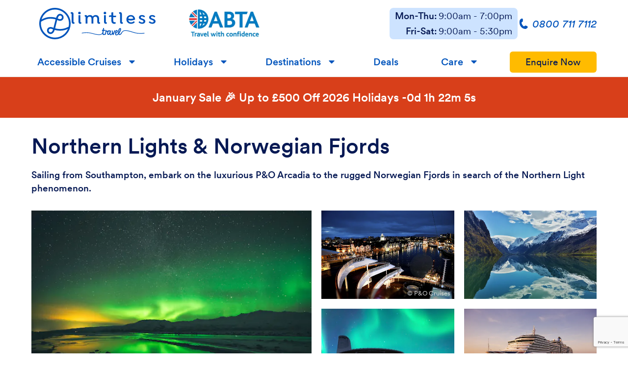

--- FILE ---
content_type: text/html; charset=UTF-8
request_url: https://www.limitlesstravel.org/disabled-holidays/northern-lights-and-norwegian-fjords
body_size: 21322
content:
<!DOCTYPE html>
<html class="no-js" lang="en"
	>
	<head>
		<meta charset="utf-8">

		<link rel="dns-prefetch" href="https://d3iu6gfu1qboqe.cloudfront.net">

		<!-- Google Tag Manager -->
		<script>!function(){"use strict";function l(e){for(var t=e,r=0,n=document.cookie.split(";");r<n.length;r++){var o=n[r].split("=");if(o[0].trim()===t)return o[1]}}function s(e){return localStorage.getItem(e)}function u(e){return window[e]}function A(e,t){e=document.querySelector(e);return t?null==e?void 0:e.getAttribute(t):null==e?void 0:e.textContent}var e=window,t=document,r="script",n="dataLayer",o="https://tracking.limitlesstravel.org",a="https://load.tracking.limitlesstravel.org",i="6upatoqevbt",c="e9iiz7or=HQZLIiUiWTE%2BNj0tIiVSF0lQWFRXCxpcGAsbDAUDERIHFgQEBwoYTxsQEQ%3D%3D",g="stapeUserId",v="",E="",d=!1;try{var d=!!g&&(m=navigator.userAgent,!!(m=new RegExp("Version/([0-9._]+)(.*Mobile)?.*Safari.*").exec(m)))&&16.4<=parseFloat(m[1]),f="stapeUserId"===g,I=d&&!f?function(e,t,r){void 0===t&&(t="");var n={cookie:l,localStorage:s,jsVariable:u,cssSelector:A},t=Array.isArray(t)?t:[t];if(e&&n[e])for(var o=n[e],a=0,i=t;a<i.length;a++){var c=i[a],c=r?o(c,r):o(c);if(c)return c}else console.warn("invalid uid source",e)}(g,v,E):void 0;d=d&&(!!I||f)}catch(e){console.error(e)}var m=e,g=(m[n]=m[n]||[],m[n].push({"gtm.start":(new Date).getTime(),event:"gtm.js"}),t.getElementsByTagName(r)[0]),v=I?"&bi="+encodeURIComponent(I):"",E=t.createElement(r),f=(d&&(i=8<i.length?i.replace(/([a-z]{8}$)/,"kp$1"):"kp"+i),!d&&a?a:o);E.async=!0,E.src=f+"/"+i+".js?"+c+v,null!=(e=g.parentNode)&&e.insertBefore(E,g)}();</script>
		<!-- End Google Tag Manager -->

		<title>Northern Lights &amp; Norwegian Fjords | Accessible Holiday</title>
		<meta name="description" content="This 13-day voyage into the Arctic Circle, is escorted with the experienced, Limitless Care Team, exclusive support to our customers.">

		
		
		
		<meta name="viewport" content="width=device-width, initial-scale=1">

		<meta property="og:site_name" content="Limitless Travel">
		<meta property="og:url" content="https://www.limitlesstravel.org/disabled-holidays/northern-lights-and-norwegian-fjords">
		<meta property="og:title" content="Northern Lights &amp; Norwegian Fjords | Accessible Holiday">
		<meta property="og:description" content="This 13-day voyage into the Arctic Circle, is escorted with the experienced, Limitless Care Team, exclusive support to our customers.">
		
		

		<meta name="twitter:card" content="summary">
		<meta name="twitter:site" content="@LimitlessTr4vel">
		<meta name="twitter:url" content="https://www.limitlesstravel.org/disabled-holidays/northern-lights-and-norwegian-fjords">
		<meta name="twitter:title" content="Limitless Travel">
		<meta name="twitter:description" content="This 13-day voyage into the Arctic Circle, is escorted with the experienced, Limitless Care Team, exclusive support to our customers.">
		

		<meta property="fb:app_id" content="481790362013826">

		
		

		<meta name="application-name" content="Limitless Travel">
		<meta name="msapplication-tooltip" content="Disabled Friendly &amp; Accessible Holidays">
		<meta name="msapplication-starturl" content="https://www.limitlesstravel.org?utm_source=ms-application">
		<meta name="msapplication-TileColor" content="#ffffff">
		<meta name="msapplication-TileImage" content="/ms-icon-144x144.png">

		<link rel="manifest" href="/site.webmanifest">

		<meta name="mobile-web-app-capable" content="yes">

		<meta name="apple-mobile-web-app-title" content="Limitless">
		<meta name="apple-mobile-web-app-capable" content="yes">
		<meta name="apple-mobile-web-app-status-bar-style" content="#061954">
		<link rel="apple-touch-icon" sizes="57x57" href="/apple-icon-57x57.png">
		<link rel="apple-touch-icon" sizes="60x60" href="/apple-icon-60x60.png">
		<link rel="apple-touch-icon" sizes="72x72" href="/apple-icon-72x72.png">
		<link rel="apple-touch-icon" sizes="76x76" href="/apple-icon-76x76.png">
		<link rel="apple-touch-icon" sizes="114x114" href="/apple-icon-114x114.png">
		<link rel="apple-touch-icon" sizes="120x120" href="/apple-icon-120x120.png">
		<link rel="apple-touch-icon" sizes="144x144" href="/apple-icon-144x144.png">
		<link rel="apple-touch-icon" sizes="152x152" href="/apple-icon-152x152.png">
		<link rel="apple-touch-icon" sizes="180x180" href="/apple-icon-180x180.png">

		<link rel="icon" type="image/png" sizes="192x192"  href="/android-icon-192x192.png">

		<link rel="icon" type="image/png" sizes="96x96" href="/favicon-96x96.png">
		<link rel="icon" type="image/png" sizes="32x32" href="/favicon-32x32.png">
		<link rel="icon" type="image/png" sizes="16x16" href="/favicon-16x16.png">

		<style>
	/*
	* Legal Disclaimer for Web licence
	*
	* Licence to use self-hosted webfonts for displaying dynamic text on specified website domains. Our package includes WOFF and WOFF2 font formats.
	*
	* Should the license page views limit be exceeded the license holder will be required to contact Lineto.com for an upgrade.
	* 
	* It is strictly prohibited to rename the font and to download or use these fonts in any other media. 
	* 
	* These Web fonts are licensed exclusively for the use on the following domain(s) and their subdomains:
	*
	* limitlesstravel.org (monthly pageviews: <50K)
	*
	*/
		
	@font-face{
		font-family: "Circular";
		src: url("/fonts/CircularXXWeb-Thin.woff2") format("woff2"),
			url("/fonts/CircularXXWeb-Thin.woff") format("woff");
		font-weight: 200;
		font-style: normal;
		font-display: swap;
	}

	@font-face{
		font-family: "Circular";
		src: url("/fonts/CircularXXWeb-ThinItalic.woff2") format("woff2"),
			url("/fonts/CircularXXWeb-ThinItalic.woff") format("woff");
		font-weight: 200;
		font-style: italic;
		font-display: swap;
	}

	@font-face{
		font-family: "Circular";
		src: url("/fonts/CircularXXWeb-Light.woff2") format("woff2"),
			url("/fonts/CircularXXWeb-Light.woff") format("woff");
		font-weight: 300;
		font-style: normal;
		font-display: swap;
	}

	@font-face{
		font-family: "Circular";
		src: url("/fonts/CircularXXWeb-LightItalic.woff2") format("woff2"),
			url("/fonts/CircularXXWeb-LightItalic.woff") format("woff");
		font-weight: 300;
		font-style: italic;
		font-display: swap;
	}

	@font-face{
		font-family: "Circular";
		src: url("/fonts/CircularXXWeb-Regular.woff2") format("woff2"),
			url("/fonts/CircularXXWeb-Regular.woff") format("woff");
		font-weight: 400;
		font-style: normal;
		font-display: swap;
	}

	@font-face{
		font-family: "Circular";
		src: url("/fonts/CircularXXWeb-Italic.woff2") format("woff2"),
			url("/fonts/CircularXXWeb-Italic.woff") format("woff");
		font-weight: 400;
		font-style: italic;
		font-display: swap;
	}

	@font-face{
		font-family: "Circular";
		src: url("/fonts/CircularXXWeb-Book.woff2") format("woff2"),
			url("/fonts/CircularXXWeb-Book.woff") format("woff");
		font-weight: 500;
		font-style: normal;
		font-display: swap;
	}

	@font-face{
		font-family: "Circular";
		src: url("/fonts/CircularXXWeb-BookItalic.woff2") format("woff2"),
			url("/fonts/CircularXXWeb-BookItalic.woff") format("woff");
		font-weight: 500;
		font-style: italic;
		font-display: swap;
	}

	@font-face{
		font-family: "Circular";
		src: url("/fonts/CircularXXWeb-Medium.woff2") format("woff2"),
			url("/fonts/CircularXXWeb-Medium.woff") format("woff");
		font-weight: 600;
		font-style: normal;
		font-display: swap;
	}

	@font-face{
		font-family: "Circular";
		src: url("/fonts/CircularXXWeb-MediumItalic.woff2") format("woff2"),
			url("/fonts/CircularXXWeb-MediumItalic.woff") format("woff");
		font-weight: 600;
		font-style: italic;
		font-display: swap;
	}

	@font-face{
		font-family: "Circular";
		src: url("/fonts/CircularXXWeb-Bold.woff2") format("woff2"),
			url("/fonts/CircularXXWeb-Bold.woff") format("woff");
		font-weight: 700;
		font-style: normal;
		font-display: swap;
	}

	@font-face{
		font-family: "Circular";
		src: url("/fonts/CircularXXWeb-BoldItalic.woff2") format("woff2"),
			url("/fonts/CircularXXWeb-BoldItalic.woff") format("woff");
		font-weight: 700;
		font-style: italic;
		font-display: swap;
	}

	@font-face{		
		font-family: "Circular";
		src: url("/fonts/CircularXXWeb-Black.woff2") format("woff2"),
			url("/fonts/CircularXXWeb-Black.woff") format("woff");
		font-weight: 800;
		font-style: normal;
		font-display: swap;
	}

	@font-face{
		font-family: "Circular";
		src: url("/fonts/CircularXXWeb-BlackItalic.woff2") format("woff2"),
			url("/fonts/CircularXXWeb-BlackItalic.woff") format("woff");
		font-weight: 800;
		font-style: italic;
		font-display: swap;
	}

	@font-face{
		font-family: "Circular";
		src: url("/fonts/CircularXXWeb-ExtraBlack.woff2") format("woff2"),
			url("/fonts/CircularXXWeb-ExtraBlack.woff") format("woff");
		font-weight: 900;
		font-style: normal;
		font-display: swap;
	}

	@font-face{
		font-family: "Circular";
		src: url("/fonts/CircularXXWeb-ExtraBlackItalic.woff") format("woff"),
			url("/fonts/CircularXXWeb-ExtraBlackItalic.woff2") format("woff2");
		font-weight: 900;
		font-style: italic;
		font-display: swap;
	}

	@font-face{
		font-family: "limitless-icons";
		src:url("/fonts/limitless-icons.eot");
		src:url("/fonts/limitless-icons.eot?#iefix") format("embedded-opentype"),
			url("/fonts/limitless-icons.woff") format("woff"),
			url("/fonts/limitless-icons.ttf") format("truetype"),
			url("/fonts/limitless-icons.svg#limitless-icons") format("svg");
		font-weight: normal;
		font-style: normal;
		font-display: swap;
	}
</style>		<link rel="stylesheet" href="/css/app.css?id=39542ea5b00d035de4298a6c5475ab3a">

				<script>
		   const recaptcha_key = "6LfJVSIjAAAAAN6QXIUAPWtPNg-tEPpAtWkAn9TZ";
		</script>

		<script src="/js/app.js?id=2f8a71e5ac7d75f04801cd1caf523544"></script>
		<meta name="theme-color" content="#061954">
		<link rel="canonical" href="https://www.limitlesstravel.org/disabled-holidays/northern-lights-and-norwegian-fjords" />

		<link rel="alternate" hreflang="en-gb" href="https://www.limitlesstravel.org/disabled-holidays/northern-lights-and-norwegian-fjords" />
		<link rel="alternate" hreflang="x-default" href="https://www.limitlesstravel.org/disabled-holidays/northern-lights-and-norwegian-fjords" />
	</head>
	<body>
		<!-- Google Tag Manager (noscript) -->
		<noscript><iframe src="https://load.tracking.limitlesstravel.org/ns.html?id=GTM-PJTKHSJ" height="0" width="0" style="display:none;visibility:hidden"></iframe></noscript>
		<!-- End Google Tag Manager (noscript) -->
		<script src="https://www.google.com/recaptcha/api.js?render=6LfJVSIjAAAAAN6QXIUAPWtPNg-tEPpAtWkAn9TZ"></script>
		<header class="main-header main-section">
			<button id="Navigation-Button" class="main-header__navbar-button" aria-label="Menu"></button>
				<a href="/"
	    	class="main-header__homepage-link" title="Limitless Travel" aria-label="Homepage">
	<svg class="limitless-logo limitless-logo__circle" xmlns="http://www.w3.org/2000/svg" viewBox="0 0 292.77 292.78" height="64">
	<path data-stroke-id="circle" d="M171.73,98.1c5.86-17,12.42-27.66,23.42-26.62,7.23.68,13.07,5.07,15.26,11.44,2.07,6,.76,12.88-3.25,17.1s-11.62,6.27-18.27,4.78c-4.25-1-8.52-2.86-13-4.89-1.34-.6-2.72-1.21-4.12-1.81m-4.54,15.17c.74.32,1.48.66,2.24,1,5,2.25,10.23,4.57,16,5.87,12.14,2.72,25.12-.92,33.08-9.28s10.73-21.45,6.74-33c-4.22-12.29-15.2-20.71-28.65-22-23.77-2.26-34.28,20.91-39.71,36.89a157.35,157.35,0,0,0-24-5.3c-20.43-2.88-39.24-2.75-55.93.39C58.55,91.28,39.51,98.32,21.4,108.3c16.35-53.53,66.18-92.58,125-92.58,72.05,0,130.66,58.62,130.66,130.67a131.17,131.17,0,0,1-3.37,29.51c-14.67,6.9-26.31,11.92-32.05,13.8a146.29,146.29,0,0,1-50.46,7.66,181.84,181.84,0,0,1-43.1-6.47ZM128.88,201a55.2,55.2,0,0,1-5.56,14c-3.71,6.34-10.8,13.11-16.64,13.18a19.79,19.79,0,0,1-11-3,17.45,17.45,0,0,1-7.52-16.2,15.64,15.64,0,0,1,11.12-13.67,21.33,21.33,0,0,1,6.5-1,34.43,34.43,0,0,1,11.67,2.37c2.46.89,4.92,1.82,7.36,2.74l4.07,1.53M133,185.8l-2.65-1c-2.53-1-5-1.91-7.6-2.83-10.54-3.8-19.5-4.32-28.18-1.6A31.53,31.53,0,0,0,72.5,207.6a33.33,33.33,0,0,0,14.61,30.83,35.82,35.82,0,0,0,19.35,5.51h.39c13.21-.14,24.44-11.38,30-21a68.85,68.85,0,0,0,6.92-17l.06,0a197.07,197.07,0,0,0,46.84,7,164,164,0,0,0,55.82-8.43c5.2-1.71,13.15-5.09,20.73-8.48A130.92,130.92,0,0,1,148.63,277l-1.73,0c-72-.08-131.18-58.66-131.18-130.66a129.8,129.8,0,0,1,1.27-18,7.86,7.86,0,0,0,3-1.09c19.3-12,40-20.33,60-24.08,15-2.82,32.1-2.91,50.83-.27a141.58,141.58,0,0,1,21.6,4.78ZM146.39,0C65.67,0,0,65.67,0,146.39c0,80.53,65.37,146.07,145.84,146.37v0h.55c.81,0,1.86,0,2.5,0A146.38,146.38,0,0,0,292.77,146.39C292.77,65.67,227.11,0,146.39,0" />
</svg>
<svg class="limitless-logo limitless-logo__text" xmlns="http://www.w3.org/2000/svg" viewBox="0 0 830 230.24" height="64">
	<path data-stroke-id="limitless1" d="M34.29,133.61a4.2,4.2,0,0,1-2.61,1c-2.94,0-3.76-2.78-3.76-7.18V53.93c0-11.27-5.88-17.8-17-17.8-4.57,0-8,1.14-10.29,2.77L0,40,2.61,52.13l1.15.49a4.2,4.2,0,0,1,2.61-1c3.1,0,3.75,2.77,3.75,7.18v72.5c0,11.27,5.88,18.78,17.15,18.78a17.37,17.37,0,0,0,10.12-2.77l.66-1.15L35.43,134.1Z" transform="translate(0 -32.53)"/>
	<path data-stroke-id="limitless2a" d="M101.07,133.61a3.39,3.39,0,0,1-2.44,1c-3.11,0-3.76-2.78-3.76-7.18V66.5H77.07v64.82c0,11.27,5.88,18.78,17.15,18.78a17.39,17.39,0,0,0,10.12-2.77l.65-1.15-2.61-12.08Z" transform="translate(0 -32.53)"/>
	<path data-stroke-id="limitless2a" d="M85.89,57.19A12.33,12.33,0,1,0,73.64,44.78,12.41,12.41,0,0,0,85.89,57.19" transform="translate(0 -32.53)"/>
	<path data-stroke-id="limitless3" d="M284.45,133.61a4.23,4.23,0,0,1-2.62,1c-2.93,0-3.75-2.78-3.75-7.18V99c0-20.41-12.57-34.45-32.82-34.45-12.74,0-23,5.55-29.4,13.88-5.55-8.66-15-13.88-27.43-13.88a37.27,37.27,0,0,0-26.29,10.29c-2-6.54-7.34-10.29-14.86-10.29a17.24,17.24,0,0,0-10,2.77l-.65,1.15,2.61,12.08,1.15.49a4.2,4.2,0,0,1,2.61-1c3.1,0,3.76,2.78,3.76,7.19v60.9h18V100.46c0-12.41,8.32-20.57,20.08-20.57s18.78,8.16,18.78,20.57v47.68h17.8V100.46c0-12.41,8.33-20.57,20.24-20.57,11.76,0,18.62,8.16,18.62,20.57v31.35c0,11.11,5.72,18.29,17,18.29,4.57,0,8-1.14,10.29-2.77l.65-1.15-2.61-12.08Z" transform="translate(0 -32.53)"/>
	<path data-stroke-id="limitless4a" d="M335.07,57.19a12.33,12.33,0,1,0-12.25-12.41,12.41,12.41,0,0,0,12.25,12.41" transform="translate(0 -32.53)"/>
	<path data-stroke-id="limitless4b" d="M350.25,133.61a3.39,3.39,0,0,1-2.44,1c-3.11,0-3.76-2.78-3.76-7.18V66.5h-17.8v64.82c0,11.27,5.88,18.78,17.14,18.78a17.41,17.41,0,0,0,10.13-2.77l.65-1.15-2.61-12.08Z" transform="translate(0 -32.53)"/>
	<path data-stroke-id="limitless5" d="M442.7,69.7c-7.68,1.93-16.1,2-26.32.17v-32l-1.3-.82-16.49,2.45V67.34a73.37,73.37,0,0,0-15,.6l-1.51.25c-1.62.27-3.21.65-4.79,1-.07.09-.82,1-1.39,1.68V83.2l1.18.74a62.67,62.67,0,0,1,7.36-1.79l1.24-.2a60.8,60.8,0,0,1,12.89-.41v39.33c0,18.45,11.92,29.23,27.59,29.23a26.19,26.19,0,0,0,15.19-4.41l.49-1.3-5.23-11.27-1.14-.65a11.9,11.9,0,0,1-6.86,2.28c-7.83,0-12.25-5.55-12.25-15.18V84.22a77.44,77.44,0,0,0,26.31-.07c.47-.55,1.32-1.59,1.62-2V70.68c-.55-.35-1.22-.76-1.61-1" transform="translate(0 -32.53)"/>
	<path data-stroke-id="limitless6" d="M507.17,133.61a4.18,4.18,0,0,1-2.61,1c-2.94,0-3.75-2.78-3.75-7.18V53.93c0-11.27-5.88-17.8-17-17.8-4.57,0-8,1.14-10.28,2.77L472.88,40l2.62,12.09,1.14.49a4.2,4.2,0,0,1,2.61-1c3.1,0,3.76,2.77,3.76,7.18v72.5c0,11.27,5.88,18.78,17.14,18.78a17.43,17.43,0,0,0,10.13-2.77l.65-1.15-2.61-12.08Z" transform="translate(0 -32.53)"/>
	<path data-stroke-id="limitless7" d="M563.3,97.88c2.57-12.35,12.22-19.46,24.86-19.46,12.31,0,21.56,6.81,24,19.74-18.39,5-31.9,4.79-48.82-.28m66.25,9.82a29.33,29.33,0,0,0,.23-7.08,39.92,39.92,0,0,0-15.64-27.9c-7.51-5.61-16.83-8.18-26.14-8.18-25.31,0-42.78,18.29-42.78,43.11,0,27.43,21.39,42.45,45.07,42.45,13.06,0,28.25-4.57,36.9-15.51v-1.31L617.88,125h-1.14c-6,7.18-16.49,10.94-26.13,10.94-13.07,0-25.08-7.43-27.45-21.7a94.46,94.46,0,0,0,24.51,3.41c12.14,0,25.34-2.86,40.85-8.12l.91-1Z" transform="translate(0 -32.53)"/>
	<path data-stroke-id="limitless8" d="M699.53,98.34c-9-3.59-14-6-14-11.59,0-5.07,4.24-8.82,12.24-8.82a25.41,25.41,0,0,1,19.11,8.65h1.31l9.14-7.83V77.44c-5.88-7.84-17-12.9-29.88-12.9-18,0-29.72,9.63-29.72,23.35,0,14.7,13.39,19.76,26,24.33,10,3.76,18.29,6.53,18.29,14,0,6.21-6,10.45-14.86,10.45a28.28,28.28,0,0,1-22.37-11.1H673.4l-9.14,8v1.31c7.35,9.14,19.59,15.18,34.13,15.18,17.63,0,31.68-8.82,31.68-24.33,0-17.47-18-22.7-30.54-27.43" transform="translate(0 -32.53)"/>
	<path data-stroke-id="limitless9" d="M799.46,98.34c-9-3.59-14-6-14-11.59,0-5.07,4.25-8.82,12.25-8.82a25.41,25.41,0,0,1,19.1,8.65h1.31l9.15-7.83V77.44c-5.88-7.84-17-12.9-29.89-12.9-18,0-29.72,9.63-29.72,23.35,0,14.7,13.39,19.76,26,24.33,10,3.76,18.28,6.53,18.28,14,0,6.21-6,10.45-14.86,10.45a28.29,28.29,0,0,1-22.37-11.1h-1.3l-9.15,8v1.31c7.35,9.14,19.6,15.18,34.13,15.18,17.64,0,31.68-8.82,31.68-24.33,0-17.47-18-22.7-30.54-27.43" transform="translate(0 -32.53)"/>
	<path data-stroke-id="travel1" d="M381.31,228c-.25,1.51-.59,3.18-1,5s-1,3.7-1.62,5.65a25.71,25.71,0,0,1-2.44,5.26,13.18,13.18,0,0,1-3.32,3.73,6.12,6.12,0,0,1-4.33,1.16,2.38,2.38,0,0,1-1.88-1.68,10.43,10.43,0,0,1-.71-3.91,29.8,29.8,0,0,1,.4-5.21,32.68,32.68,0,0,1,1.4-5.57,27.9,27.9,0,0,1,2.32-5,11.64,11.64,0,0,1,3.17-3.58,6.4,6.4,0,0,1,4-1.2,7.89,7.89,0,0,1,4.61,2.13c-.11.67-.28,1.75-.53,3.26m53.91-12.27a4.84,4.84,0,0,0-2.3-2,5.13,5.13,0,0,0-3.23-.25,3.84,3.84,0,0,0-2.63,2.31,63,63,0,0,0-3.24,6.76q-1.56,3.76-3,7.6t-2.73,7.53q-1.29,3.68-2.36,6.45c-.16-1.38-.79-4.49-1.91-9.32s-2.66-11.27-4.63-19.34a2.6,2.6,0,0,0-2.19-1.34,5.24,5.24,0,0,0-2.88.63,5.43,5.43,0,0,0-2.18,2.15,3.59,3.59,0,0,0-.1,3.19c.42,2.09.91,4.51,1.48,7.24.48,2.27,1,4.74,1.52,7.34a5.07,5.07,0,0,0-.49,1.21,26,26,0,0,1-1.36,5.06,33,33,0,0,1-2.63,5.53,17.35,17.35,0,0,1-3.59,4.35,5.91,5.91,0,0,1-4.33,1.59,3,3,0,0,1-2.69-2,12.13,12.13,0,0,1-.82-4.52,34.25,34.25,0,0,1,.52-6.14c.37-2.27.82-4.54,1.35-6.79s1.07-4.41,1.63-6.48,1-3.83,1.36-5.26a3.44,3.44,0,0,0-.4-3.26,5.56,5.56,0,0,0-2.5-1.91,5.63,5.63,0,0,0-3-.3,2.39,2.39,0,0,0-2,1.66q-4.53-3.9-8.72-4.18a12.6,12.6,0,0,0-7.7,1.87l-.11.08c-10.6,4.91-16.32,3.9-18.82,2.81l.17-1.25a5.23,5.23,0,0,0-.26-2.48,5.3,5.3,0,0,0-1.15-1.81,4.43,4.43,0,0,0-1.69-1.06,6,6,0,0,0-2-.3,4.39,4.39,0,0,0-3,1.24,5,5,0,0,0-1.35,3.69q-.94,10.2-1.84,16.8c-.47,3.46-.92,6.38-1.36,8.78a13.28,13.28,0,0,1-1.14,2.33,15.13,15.13,0,0,1-3.68,4A12.5,12.5,0,0,1,329,250a14.52,14.52,0,0,1-4.24.53,3.57,3.57,0,0,1-3.23-2,13,13,0,0,1-1.27-5,41.88,41.88,0,0,1,.05-6.79q.3-3.74.84-7.35t1.07-6.69q.54-3.06.69-4.71l13.2-.05a4.14,4.14,0,0,0,2.19-2.09,5.87,5.87,0,0,0,.62-2.95,5.12,5.12,0,0,0-.91-2.67,3.15,3.15,0,0,0-2.33-1.33l-11.55,0,2.23-13.68a3.74,3.74,0,0,0-.95-3.34,4.62,4.62,0,0,0-2.8-1.17,5.79,5.79,0,0,0-3.1.68,3.51,3.51,0,0,0-1.87,2.29L314.89,209a13.43,13.43,0,0,1-3,0,14.17,14.17,0,0,0-3,0,3.48,3.48,0,0,0-2.31,1.7,6.18,6.18,0,0,0-.89,2.91,5.09,5.09,0,0,0,.71,2.87A3.24,3.24,0,0,0,309,218a13.28,13.28,0,0,1,2,0,12.09,12.09,0,0,0,2,0q-.76,4.88-1.42,9.83c-.43,3.26-.72,6.4-.89,9.43-4.16,6.27-8.65,10.55-13.82,13.1-6.87,3.4-14.91,3.65-21.14,3.48-18.49-.49-36.77-5.24-54.44-9.84-8.15-2.12-16.57-4.31-24.94-6.07a208.66,208.66,0,0,0-53-4,229.15,229.15,0,0,0-32.89,4,2.79,2.79,0,0,0,1.08,5.47c28.34-5.58,57.28-5.6,83.66,0,8.25,1.73,16.6,3.91,24.69,6,18,4.68,36.56,9.51,55.69,10,6.87.19,15.79-.11,23.77-4a37.35,37.35,0,0,0,11.49-9,22.36,22.36,0,0,0,1.62,6.66,10.63,10.63,0,0,0,3.79,4.66,11.31,11.31,0,0,0,6.49,1.67,26.94,26.94,0,0,0,9.42-1.57,22.31,22.31,0,0,0,4.42-2.32,6.72,6.72,0,0,0,1.87,1,5.75,5.75,0,0,0,2.79.17,2.68,2.68,0,0,0,2-1.64,7.78,7.78,0,0,0,.63-1.68c.21-.74.52-2.06.94-3.95s1-4.55,1.64-8,1.62-8,2.82-13.79l.09-.73a21.58,21.58,0,0,0,6.12.82,30.49,30.49,0,0,0,4.63-.41c-.43,1-.89,2-1.25,3a39.13,39.13,0,0,0-2.07,9.79,26.94,26.94,0,0,0,.68,9.08,14,14,0,0,0,3.82,6.7,10.26,10.26,0,0,0,7.41,2.58,9.87,9.87,0,0,0,4-.86,19.47,19.47,0,0,0,3.52-2A20.77,20.77,0,0,0,379,253c.81-.85,1.45-1.55,1.9-2.12a13.24,13.24,0,0,0,1.79,4.67,12.27,12.27,0,0,0,2.81,3.14,11.11,11.11,0,0,0,3.3,1.79,10.35,10.35,0,0,0,3.34.56,10.74,10.74,0,0,0,6.74-2.48,27.56,27.56,0,0,0,5.61-6,39.18,39.18,0,0,0,2.93-5.09c.63,3.12,1.28,6.25,2,9.41a2.89,2.89,0,0,0,1.81,1.91,10.11,10.11,0,0,0,3.45.94,8.06,8.06,0,0,0,3.64-.47,3.83,3.83,0,0,0,2.37-2.42c.4-1.39.94-3.11,1.63-5.19s1.44-4.3,2.27-6.68,1.74-4.84,2.7-7.37,1.91-5,2.85-7.33,1.83-4.54,2.7-6.53,1.62-3.66,2.28-5a2.94,2.94,0,0,0,.1-3.06" transform="translate(0 -32.53)"/>
	<path data-stroke-id="travel2" d="M471.84,233.33a23.12,23.12,0,0,1,.26-3q.25-1.95.75-4.41c.33-1.64.7-3.4,1.13-5.3s.92-3.76,1.48-5.6,1.06-3.52,1.66-5.18a36.1,36.1,0,0,1,1.87-4.34,13.38,13.38,0,0,1,1.94-2.93,2.47,2.47,0,0,1,1.92-1c.61,0,1,.48,1.11,1.3a9.91,9.91,0,0,1-.14,3.18,37.23,37.23,0,0,1-1.13,4.53c-.53,1.72-1.18,3.52-1.94,5.42-.61,1.58-1.28,3.2-2,4.83s-1.5,3.22-2.29,4.73-1.57,2.93-2.36,4.26-1.54,2.49-2.25,3.46m-28.69-.2c.15-1.17.38-2.42.68-3.72a30.29,30.29,0,0,1,1.14-3.8,14.6,14.6,0,0,1,1.59-3.19,6,6,0,0,1,1.95-1.92,1.93,1.93,0,0,1,2.11.1,3.69,3.69,0,0,1,1.43,2.91,11.12,11.12,0,0,1-.52,4.76,12.43,12.43,0,0,1-2.86,4.76,10,10,0,0,1-5.58,2.94,11.07,11.07,0,0,1,.06-2.84m275.23,5.55c-30.82,4.62-62,3.22-90.15-4-8.8-2.27-17.7-5-26.3-7.69-19.15-5.91-38.94-12-59.52-13.52-7.4-.53-17-.65-25.81,3.21-8,3.51-14.74,9.93-21,20a1.65,1.65,0,0,0-1.16,1,24.15,24.15,0,0,1-3.24,5.27,29.91,29.91,0,0,1-4.54,4.65,17.08,17.08,0,0,1-3.83,2.39,7.73,7.73,0,0,1-3.64.75,4.71,4.71,0,0,1-3-1.37,8,8,0,0,1-1.93-4.1,95.93,95.93,0,0,0,6.86-10,108.68,108.68,0,0,0,5.83-11A85.06,85.06,0,0,0,491,213.4a43.86,43.86,0,0,0,1.88-9.63,16.93,16.93,0,0,0-.87-7.28,5.83,5.83,0,0,0-4.23-3.71A13,13,0,0,0,475,195.9a21.24,21.24,0,0,0-4.31,5.8,45.85,45.85,0,0,0-3.12,7.64,59.51,59.51,0,0,0-1.74,6.84q-.67,3.52-1.12,7.1c-.3,2.37-.51,4.73-.63,7.05S464,234.87,464,237a39,39,0,0,0,.32,5c-.12.25-.21.51-.35.77a26.56,26.56,0,0,1-3.28,4.88,24.61,24.61,0,0,1-4.39,4.08,16.64,16.64,0,0,1-5.13,2.55,6.92,6.92,0,0,1-4.45.21,5.53,5.53,0,0,1-2.8-2.22,10.56,10.56,0,0,1-1.51-3.79,26.42,26.42,0,0,1-.56-4.6,13.67,13.67,0,0,0,7.78-1.6,18.46,18.46,0,0,0,5.77-5,22.68,22.68,0,0,0,3.58-7,29.2,29.2,0,0,0,1.35-7.72,13.86,13.86,0,0,0-1.09-6.09,9.53,9.53,0,0,0-3.12-3.86,9.07,9.07,0,0,0-4.5-1.6,12.12,12.12,0,0,0-5.13.71,12.6,12.6,0,0,0-5.32,3.51,21.77,21.77,0,0,0-3.62,5.62,36,36,0,0,0-2.28,6.87A63.31,63.31,0,0,0,434,235c-.24,2.38-.38,4.65-.39,6.83s0,4,.13,5.55a20.85,20.85,0,0,0,1.91,8.2,12.65,12.65,0,0,0,4.51,5.2,13.23,13.23,0,0,0,6.68,2,21.64,21.64,0,0,0,8.35-1.45,23.1,23.1,0,0,0,5.85-3.09,22,22,0,0,0,4.48-4.5c.54-.73,1.05-1.53,1.56-2.35a18.45,18.45,0,0,0,1.74,2.83,13.1,13.1,0,0,0,5.92,4.35,13.27,13.27,0,0,0,8.13.05,23.1,23.1,0,0,0,9.18-5.17,30.89,30.89,0,0,0,5.31-5.89,37.25,37.25,0,0,0,4.08-7.57c0-.05,0-.09,0-.15,7.48-12.08,10-14.36,17.58-17.68s16.24-3.2,23-2.72c19.89,1.44,39.35,7.46,58.17,13.28,8.67,2.68,17.64,5.45,26.57,7.76a224.86,224.86,0,0,0,56.91,6.89,246.67,246.67,0,0,0,35.64-2.73,3,3,0,0,0-.89-5.94" transform="translate(0 -32.53)"/>
</svg>
<style>
	[data-stroke-id="circle"], [data-stroke-id="travel1"], [data-stroke-id="travel2"]{transition: all 0.6s !important;}
	[data-stroke-id="limitless2a"], [data-stroke-id="limitless2b"]{transition-delay:.05s !important;}
	[data-stroke-id="limitless3"]{transition-delay:.1s !important;}
	[data-stroke-id="limitless4a"], [data-stroke-id="limitless4b"]{transition-delay:.15s !important;}
	[data-stroke-id="limitless5"]{transition-delay:.2s !important;}
	[data-stroke-id="limitless6"]{transition-delay:.25s !important;}
	[data-stroke-id="limitless7"]{transition-delay:.3s !important;}
	[data-stroke-id="limitless8"]{transition-delay:.35s !important;}
	[data-stroke-id="limitless9"]{transition-delay:.4s !important;}
</style>			</a>
		<a class="main-header__partner-link" href="https://www.abta.com/abta-member-search/results?search=Y6777" title="Find out more about Limitless Travel's ABTA Membership" target="_blank"><img class="main-header__partner-logo" src="/assets/site/images/abta/abta.webp" alt="ABTA Member" width="412" height="199" /></a>
								<div class="main-header__contact-times-holder">
				<table class="main-header__contact-times">
											<tr>
							<th>Mon-Thu:</th>
							<td>9:00am - 7:00pm</td>
						</tr>
											<tr>
							<th>Fri-Sat:</th>
							<td>9:00am - 5:30pm</td>
						</tr>
									</table>
			</div>
				<address class="main-header__contact-info"><a class="main-header__phone-number" href="tel:+448007117112" title="Call Limitless Travel"><span>0800 711 7112<span></a></address>
	</header>
		<main class="main-sections">
								<div class="navbar__wrapper">
									<nav id="Navigation" class="navbar main-section">
		<ul class="navbar__primary-links">
							<li class="navbar__primary-link">
																											<a href="/disabled-holidays/categories/accessible-cruises">Accessible Cruises</a>
																	<button class="navbar__dropdown-button" aria-hidden="true" tabindex="-1">▼</button>
																<ul class="navbar__second-links">
																			<li class="navbar__second-link">
																							<a href="/disabled-holidays/categories/2026-cruise-holidays">2026 Cruises</a>
																					</li>
																			<li class="navbar__second-link">
																							<a href="/disabled-holidays/categories/2027-cruise-holidays">2027 Cruises</a>
																					</li>
																			<li class="navbar__second-link">
																							<a href="/disabled-holidays/categories/p-and-o-cruises">P&O Cruises</a>
																					</li>
																			<li class="navbar__second-link">
																							<a href="/disabled-holidays/categories/one-week-cruises">One-Week Cruises (8 Days)</a>
																					</li>
																			<li class="navbar__second-link">
																							<a href="/disabled-holidays/categories/two-week-cruises">Two-Week Cruises (15 Days)</a>
																					</li>
																			<li class="navbar__second-link">
																							<a href="/disabled-holidays/categories/fjord-cruises">Norwegian Fjords Cruises</a>
																					</li>
																			<li class="navbar__second-link">
																							<a href="/disabled-holidays/categories/mediterranean-cruises">Mediterranean Cruises</a>
																					</li>
																			<li class="navbar__second-link">
																							<a href="/disabled-holidays/categories/northern-europe-cruises">Northern Europe Cruises</a>
																					</li>
																			<li class="navbar__second-link">
																							<a href="/disabled-holidays/categories/canary-island-cruises">Canary Island Cruises</a>
																					</li>
																			<li class="navbar__second-link">
																							<a href="/disabled-holidays/categories/cunard-cruises">Cunard Cruises</a>
																					</li>
																			<li class="navbar__second-link">
																							<a href="/disabled-holidays/categories/celebrity-cruises">Celebrity Cruises</a>
																					</li>
																			<li class="navbar__second-link">
																							<a href="/disabled-holidays/categories/royal-caribbean-cruises">Royal Caribbean Cruises</a>
																					</li>
																			<li class="navbar__second-link">
																							<a href="/disabled-holidays/categories/princess-cruises">Princess Cruises</a>
																					</li>
																	</ul>
																		</li>
							<li class="navbar__primary-link">
												<a href="/disabled-holidays">Holidays</a>
																<button class="navbar__dropdown-button" aria-hidden="true" tabindex="-1">▼</button>
									<ul class="navbar__second-links">
																					<li class="navbar__second-link">
																									<a href="/disabled-holidays/categories/accessible-cruises" class="navbar__third-parent">Accessible Cruises</a>
													<ul class="navbar__third-links">
																													<li class="navbar__third-link"><a href="/disabled-holidays/categories/2026-cruise-holidays">2026 Cruises</a></li>
																													<li class="navbar__third-link"><a href="/disabled-holidays/categories/2027-cruise-holidays">2027 Cruises</a></li>
																													<li class="navbar__third-link"><a href="/disabled-holidays/categories/p-and-o-cruises">P&O Cruises</a></li>
																													<li class="navbar__third-link"><a href="/disabled-holidays/categories/one-week-cruises">One-Week Cruises (8 Days)</a></li>
																													<li class="navbar__third-link"><a href="/disabled-holidays/categories/two-week-cruises">Two-Week Cruises (15 Days)</a></li>
																													<li class="navbar__third-link"><a href="/disabled-holidays/categories/fjord-cruises">Norwegian Fjords Cruises</a></li>
																													<li class="navbar__third-link"><a href="/disabled-holidays/categories/mediterranean-cruises">Mediterranean Cruises</a></li>
																													<li class="navbar__third-link"><a href="/disabled-holidays/categories/northern-europe-cruises">Northern Europe Cruises</a></li>
																													<li class="navbar__third-link"><a href="/disabled-holidays/categories/canary-island-cruises">Canary Island Cruises</a></li>
																													<li class="navbar__third-link"><a href="/disabled-holidays/categories/cunard-cruises">Cunard Cruises</a></li>
																													<li class="navbar__third-link"><a href="/disabled-holidays/categories/celebrity-cruises">Celebrity Cruises</a></li>
																													<li class="navbar__third-link"><a href="/disabled-holidays/categories/royal-caribbean-cruises">Royal Caribbean Cruises</a></li>
																													<li class="navbar__third-link"><a href="/disabled-holidays/categories/princess-cruises">Princess Cruises</a></li>
																												<li class="navbar__third-link navbar__all-link"><a href="/disabled-holidays/categories/accessible-cruises">View all Accessible Cruises</a></li>
													</ul>
																							</li>
																					<li class="navbar__second-link">
																									<a href="/disabled-holidays/categories/spring-cruises">Spring Cruises</a>
																							</li>
																					<li class="navbar__second-link">
																									<a href="/disabled-holidays/categories/coach-holidays" class="navbar__third-parent">Accessible Coach Holidays</a>
													<ul class="navbar__third-links">
																													<li class="navbar__third-link"><a href="/disabled-holidays/categories/explorer-tours">UK Explorer Tours (6 Days or More)</a></li>
																													<li class="navbar__third-link"><a href="/disabled-holidays/categories/best-of-the-british-seaside">UK Seaside</a></li>
																													<li class="navbar__third-link"><a href="/disabled-holidays/categories/uk-history-heritage">UK History & Heritage</a></li>
																													<li class="navbar__third-link"><a href="/disabled-holidays/categories/uk-spring-escapes">Top UK Spring Holidays</a></li>
																													<li class="navbar__third-link"><a href="/disabled-holidays/categories/uk-capitals">UK Capitals</a></li>
																													<li class="navbar__third-link"><a href="/disabled-holidays/categories/uk-beach-holidays">Disabled Friendly UK Beach Holidays</a></li>
																												<li class="navbar__third-link navbar__all-link"><a href="/disabled-holidays/categories/coach-holidays">View all Accessible Coach Holidays</a></li>
													</ul>
																							</li>
																					<li class="navbar__second-link">
																									<a href="/disabled-holidays/categories/short-haul-holidays" class="navbar__third-parent">Short Haul Holidays</a>
													<ul class="navbar__third-links">
																													<li class="navbar__third-link"><a href="/disabled-holidays/categories/european-history-heritage">European History & Heritage</a></li>
																													<li class="navbar__third-link"><a href="/disabled-holidays/categories/european-capitals">European Capitals</a></li>
																												<li class="navbar__third-link navbar__all-link"><a href="/disabled-holidays/categories/short-haul-holidays">View all Short Haul Holidays</a></li>
													</ul>
																							</li>
																					<li class="navbar__second-link">
																									<a href="/disabled-holidays/categories/long-haul-holidays" class="navbar__third-parent">Long Haul Holidays</a>
													<ul class="navbar__third-links">
																													<li class="navbar__third-link"><a href="/disabled-holidays/categories/tropical-treasures">Tropical Treasures</a></li>
																													<li class="navbar__third-link"><a href="/disabled-holidays/categories/bucket-list-trips">Bucket List Trips</a></li>
																												<li class="navbar__third-link navbar__all-link"><a href="/disabled-holidays/categories/long-haul-holidays">View all Long Haul Holidays</a></li>
													</ul>
																							</li>
																					<li class="navbar__second-link">
																									<a href="/disabled-holidays/categories/last-minute">Last-Minute Holidays</a>
																							</li>
																					<li class="navbar__second-link">
																									<a href="/disabled-holidays/categories/winter-sun-disabled-holidays">Winter Sun Holidays</a>
																							</li>
																					<li class="navbar__second-link">
																									<a href="/disabled-holidays/categories/explore-by-interest" class="navbar__third-parent">Holiday Themes</a>
													<ul class="navbar__third-links">
																													<li class="navbar__third-link"><a href="/disabled-holidays/categories/Island-Escapes">Island Escapes</a></li>
																													<li class="navbar__third-link"><a href="/disabled-holidays/categories/city-breaks">City Breaks</a></li>
																													<li class="navbar__third-link"><a href="/disabled-holidays/categories/sun-sea-sand">Sun, Sea & Sand</a></li>
																													<li class="navbar__third-link"><a href="/disabled-holidays/categories/foodie-favourites">Foodie Favourites</a></li>
																													<li class="navbar__third-link"><a href="/disabled-holidays/categories/wildlife-nature">Wildlife & Nature</a></li>
																												<li class="navbar__third-link navbar__all-link"><a href="/disabled-holidays/categories/explore-by-interest">View all Holiday Themes</a></li>
													</ul>
																							</li>
																			</ul>
																				</li>
							<li class="navbar__primary-link">
												<a href="/disabled-holidays">Destinations</a>
																<button class="navbar__dropdown-button" aria-hidden="true" tabindex="-1">▼</button>
									<ul class="navbar__second-links">
																					<li class="navbar__second-link">
																									<a href="/disabled-holidays/destinations/uk" class="navbar__third-parent">UK</a>
													<ul class="navbar__third-links">
																													<li class="navbar__third-link"><a href="/disabled-holidays/destinations/england">England</a></li>
																													<li class="navbar__third-link"><a href="/disabled-holidays/destinations/blackpool">Blackpool</a></li>
																													<li class="navbar__third-link"><a href="/disabled-holidays/destinations/bournemouth">Bournemouth</a></li>
																													<li class="navbar__third-link"><a href="/disabled-holidays/destinations/wales">Wales</a></li>
																													<li class="navbar__third-link"><a href="/disabled-holidays/destinations/brighton">Brighton</a></li>
																													<li class="navbar__third-link"><a href="/disabled-holidays/destinations/scotland">Scotland</a></li>
																													<li class="navbar__third-link"><a href="/disabled-holidays/destinations/cornwall">Cornwall</a></li>
																													<li class="navbar__third-link"><a href="/disabled-holidays/destinations/cotswolds">Cotswolds</a></li>
																													<li class="navbar__third-link"><a href="/disabled-holidays/destinations/devon">Devon</a></li>
																													<li class="navbar__third-link"><a href="/disabled-holidays/destinations/dorset">Dorset</a></li>
																													<li class="navbar__third-link"><a href="/disabled-holidays/destinations/accessible-lake-holidays">The Lake District</a></li>
																													<li class="navbar__third-link"><a href="/disabled-holidays/destinations/london">London</a></li>
																													<li class="navbar__third-link"><a href="/disabled-holidays/destinations/norfolk">Norfolk</a></li>
																													<li class="navbar__third-link"><a href="/disabled-holidays/destinations/yorkshire">Yorkshire</a></li>
																												<li class="navbar__third-link navbar__all-link"><a href="/disabled-holidays/destinations/uk">View all holidays in UK</a></li>
													</ul>
																							</li>
																					<li class="navbar__second-link">
																									<a href="/disabled-holidays/destinations/europe" class="navbar__third-parent">Europe</a>
													<ul class="navbar__third-links">
																													<li class="navbar__third-link"><a href="/disabled-holidays/destinations/sicily">Sicily</a></li>
																													<li class="navbar__third-link"><a href="/disabled-holidays/destinations/amsterdam">Amsterdam</a></li>
																													<li class="navbar__third-link"><a href="/disabled-holidays/destinations/crete">Crete</a></li>
																													<li class="navbar__third-link"><a href="/disabled-holidays/destinations/canary-islands">Canary Islands</a></li>
																													<li class="navbar__third-link"><a href="/disabled-holidays/destinations/cyprus">Cyprus</a></li>
																													<li class="navbar__third-link"><a href="/disabled-holidays/destinations/france">France</a></li>
																													<li class="navbar__third-link"><a href="/disabled-holidays/destinations/tenerife">Tenerife</a></li>
																													<li class="navbar__third-link"><a href="/disabled-holidays/destinations/greece">Greece</a></li>
																													<li class="navbar__third-link"><a href="/disabled-holidays/destinations/iceland">Iceland</a></li>
																													<li class="navbar__third-link"><a href="/disabled-holidays/destinations/italy">Italy</a></li>
																													<li class="navbar__third-link"><a href="/disabled-holidays/destinations/spain">Spain</a></li>
																													<li class="navbar__third-link"><a href="/disabled-holidays/destinations/netherlands">Netherlands</a></li>
																													<li class="navbar__third-link"><a href="/disabled-holidays/destinations/portugal">Portugal</a></li>
																													<li class="navbar__third-link"><a href="/disabled-holidays/destinations/mediterranean-holidays">Mediterranean</a></li>
																												<li class="navbar__third-link navbar__all-link"><a href="/disabled-holidays/destinations/europe">View all holidays in Europe</a></li>
													</ul>
																							</li>
																					<li class="navbar__second-link">
																									<a href="/disabled-holidays/destinations/americas-caribbean" class="navbar__third-parent">Americas & Caribbean</a>
													<ul class="navbar__third-links">
																													<li class="navbar__third-link"><a href="/disabled-holidays/destinations/costa-rica">Costa Rica</a></li>
																													<li class="navbar__third-link"><a href="/disabled-holidays/destinations/caribbean">Caribbean</a></li>
																												<li class="navbar__third-link navbar__all-link"><a href="/disabled-holidays/destinations/americas-caribbean">View all holidays in Americas & Caribbean</a></li>
													</ul>
																							</li>
																					<li class="navbar__second-link">
																									<a href="/disabled-holidays/destinations/africa" class="navbar__third-parent">Africa</a>
													<ul class="navbar__third-links">
																													<li class="navbar__third-link"><a href="/disabled-holidays/destinations/south-africa">South Africa</a></li>
																												<li class="navbar__third-link navbar__all-link"><a href="/disabled-holidays/destinations/africa">View all holidays in Africa</a></li>
													</ul>
																							</li>
																					<li class="navbar__second-link">
																									<a href="/disabled-holidays/destinations/cruise" class="navbar__third-parent">Cruise</a>
													<ul class="navbar__third-links">
																													<li class="navbar__third-link"><a href="/disabled-holidays/destinations/mediterranean">Mediterranean</a></li>
																													<li class="navbar__third-link"><a href="/disabled-holidays/destinations/canary-islands-cruise">Canary Islands</a></li>
																													<li class="navbar__third-link"><a href="/disabled-holidays/destinations/norwegian-fjords">Norwegian Fjords</a></li>
																													<li class="navbar__third-link"><a href="/disabled-holidays/destinations/portugal">Portugal</a></li>
																													<li class="navbar__third-link"><a href="/disabled-holidays/destinations/france-cruise">France</a></li>
																													<li class="navbar__third-link"><a href="/disabled-holidays/destinations/amsterdam-cruise">Amsterdam</a></li>
																													<li class="navbar__third-link"><a href="/disabled-holidays/destinations/spain-cruise">Spain</a></li>
																													<li class="navbar__third-link"><a href="/disabled-holidays/destinations/northern-lights">Northern Lights</a></li>
																												<li class="navbar__third-link navbar__all-link"><a href="/disabled-holidays/destinations/cruise">View all holidays in Cruise</a></li>
													</ul>
																							</li>
																			</ul>
																				</li>
							<li class="navbar__primary-link">
												<a href="/disabled-holidays/categories/sale">Deals</a>
									</li>
							<li class="navbar__primary-link">
												<a href="/care">Care</a>
																										<button class="navbar__dropdown-button" aria-hidden="true" tabindex="-1">▼</button>
										<ul class="navbar__second-links navbar__second-links--pages" >
																							<li class="navbar__second-link">
													<a href="/about-us">About Us</a>
												</li>
																							<li class="navbar__second-link">
													<a href="/blog">Blog</a>
												</li>
																							<li class="navbar__second-link">
													<a href="/why-limitless-travel">Why Limitless?</a>
												</li>
																						<li class="navbar__second-link navbar__second-link--main">
												<a href="/care">Care</a>
											</li>
										</ul>
																											</li>
										<li class="navbar__enquiry-button-holder"><a href="#Enquire" class="button navbar__enquiry-button">Enquire Now</a>
					</ul>
	</nav>

								<a href="/disabled-holidays/categories/january-sale-2026" class="promo-banner" style="
				background-color: ;
				color: ;
			">
				<p>January Sale 🎉 Up to £500 Off 2026 Holidays -<span id="demo"></span></p>

<script>
// Set the date we're counting down to
var countDownDate = new Date("Jan 31, 2026 07:00:00").getTime();

// Update the count down every 1 second
var x = setInterval(function() {

  // Get today's date and time
  var now = new Date().getTime();

  // Find the distance between now and the count down date
  var distance = countDownDate - now;

  // Time calculations for days, hours, minutes and seconds
  var days = Math.floor(distance / (1000 * 60 * 60 * 24));
  var hours = Math.floor((distance % (1000 * 60 * 60 * 24)) / (1000 * 60 * 60));
  var minutes = Math.floor((distance % (1000 * 60 * 60)) / (1000 * 60));
  var seconds = Math.floor((distance % (1000 * 60)) / 1000);

  // Display the result in the element with id="demo"
  document.getElementById("demo").innerHTML = days + "d " + hours + "h "
  + minutes + "m " + seconds + "s ";

  // If the count down is finished, write some text
  if (distance < 0) {
    clearInterval(x);
    document.getElementById("demo").innerHTML = "EXPIRED";
  }
}, 1000);
</script>
					</a>
										
    <section class="main-section holiday-introduction">
            <h1 class="holiday-introduction__heading">Northern Lights & Norwegian Fjords</h1>
                    <p class="holiday-introduction__content">Sailing from Southampton, embark on the luxurious P&O Arcadia to the rugged Norwegian Fjords in search of the Northern Light phenomenon.</p>
    </section>
    <section class="main-section gallery-section" data-image-count="5">
        <img
     class="gallery-section__image"     src="https://limitless.imgix.net/9cff3512-c0d5-446c-99dc-3a522ff09a02/jonatan-pie-iokiwAq05UU-unsplash.jpg?auto=compress%2Cformat&amp;fit=&amp;fm=webp&amp;h=410&amp;rect=0%2C0%2C6983%2C4660&amp;w=615"
    srcset="https://limitless.imgix.net/9cff3512-c0d5-446c-99dc-3a522ff09a02/jonatan-pie-iokiwAq05UU-unsplash.jpg?auto=compress%2Cformat&amp;dpr=1&amp;fit=crop&amp;fm=webp&amp;h=410&amp;rect=0%2C0%2C6983%2C4660&amp;w=615 1x,https://limitless.imgix.net/9cff3512-c0d5-446c-99dc-3a522ff09a02/jonatan-pie-iokiwAq05UU-unsplash.jpg?auto=compress%2Cformat&amp;dpr=2&amp;fit=crop&amp;fm=webp&amp;h=410&amp;rect=0%2C0%2C6983%2C4660&amp;w=615 2x,https://limitless.imgix.net/9cff3512-c0d5-446c-99dc-3a522ff09a02/jonatan-pie-iokiwAq05UU-unsplash.jpg?auto=compress%2Cformat&amp;dpr=3&amp;fit=crop&amp;fm=webp&amp;h=410&amp;rect=0%2C0%2C6983%2C4660&amp;w=615 3x"
    loading="lazy"
    alt="Jonatan Pie Iokiwaq05uu Unsplash"
    width="615"
            height="410"
        title=""
/>
        <figure class="image-container gallery-section__image" style="overflow: hidden;">
    <img
     class="gallery-section__image"     src="https://limitless.imgix.net/802b140f-8e11-43a4-8c06-aecad37dbd11/Alta-from-Aurora-_1_1709125.jpg?auto=compress%2Cformat&amp;fit=&amp;fm=webp&amp;h=410&amp;rect=0%2C0%2C4176%2C2784&amp;w=615"
    srcset="https://limitless.imgix.net/802b140f-8e11-43a4-8c06-aecad37dbd11/Alta-from-Aurora-_1_1709125.jpg?auto=compress%2Cformat&amp;dpr=1&amp;fit=crop&amp;fm=webp&amp;h=410&amp;rect=0%2C0%2C4176%2C2784&amp;w=615 1x,https://limitless.imgix.net/802b140f-8e11-43a4-8c06-aecad37dbd11/Alta-from-Aurora-_1_1709125.jpg?auto=compress%2Cformat&amp;dpr=2&amp;fit=crop&amp;fm=webp&amp;h=410&amp;rect=0%2C0%2C4176%2C2784&amp;w=615 2x,https://limitless.imgix.net/802b140f-8e11-43a4-8c06-aecad37dbd11/Alta-from-Aurora-_1_1709125.jpg?auto=compress%2Cformat&amp;dpr=3&amp;fit=crop&amp;fm=webp&amp;h=410&amp;rect=0%2C0%2C4176%2C2784&amp;w=615 3x"
    loading="lazy"
    alt="Alta From Aurora 1 1709125"
    width="615"
            height="410"
        title="© P&amp;O Cruises"
/>
    <figcaption>© P&amp;O Cruises</figcaption>
</figure>
        <img
     class="gallery-section__image"     src="https://limitless.imgix.net/bf434f5c-9c65-432d-be53-402d0e196124/laura-b-lzrrvJ7jqYk-unsplash.jpg?auto=compress%2Cformat&amp;fit=&amp;fm=webp&amp;h=410&amp;rect=111%2C0%2C2756%2C1836&amp;w=615"
    srcset="https://limitless.imgix.net/bf434f5c-9c65-432d-be53-402d0e196124/laura-b-lzrrvJ7jqYk-unsplash.jpg?auto=compress%2Cformat&amp;dpr=1&amp;fit=crop&amp;fm=webp&amp;h=410&amp;rect=111%2C0%2C2756%2C1836&amp;w=615 1x,https://limitless.imgix.net/bf434f5c-9c65-432d-be53-402d0e196124/laura-b-lzrrvJ7jqYk-unsplash.jpg?auto=compress%2Cformat&amp;dpr=2&amp;fit=crop&amp;fm=webp&amp;h=410&amp;rect=111%2C0%2C2756%2C1836&amp;w=615 2x,https://limitless.imgix.net/bf434f5c-9c65-432d-be53-402d0e196124/laura-b-lzrrvJ7jqYk-unsplash.jpg?auto=compress%2Cformat&amp;dpr=3&amp;fit=crop&amp;fm=webp&amp;h=410&amp;rect=111%2C0%2C2756%2C1836&amp;w=615 3x"
    loading="lazy"
    alt="Olden norway landscape image"
    width="615"
            height="410"
        title=""
/>
        <img
     class="gallery-section__image"     src="https://limitless.imgix.net/6d6d4727-3cee-4fee-aa14-77bcec31a8ce/1694672774615.jpg?auto=compress%2Cformat&amp;fit=&amp;fm=webp&amp;h=410&amp;rect=1092%2C0%2C2807%2C1872&amp;w=615"
    srcset="https://limitless.imgix.net/6d6d4727-3cee-4fee-aa14-77bcec31a8ce/1694672774615.jpg?auto=compress%2Cformat&amp;dpr=1&amp;fit=crop&amp;fm=webp&amp;h=410&amp;rect=1092%2C0%2C2807%2C1872&amp;w=615 1x,https://limitless.imgix.net/6d6d4727-3cee-4fee-aa14-77bcec31a8ce/1694672774615.jpg?auto=compress%2Cformat&amp;dpr=2&amp;fit=crop&amp;fm=webp&amp;h=410&amp;rect=1092%2C0%2C2807%2C1872&amp;w=615 2x,https://limitless.imgix.net/6d6d4727-3cee-4fee-aa14-77bcec31a8ce/1694672774615.jpg?auto=compress%2Cformat&amp;dpr=3&amp;fit=crop&amp;fm=webp&amp;h=410&amp;rect=1092%2C0%2C2807%2C1872&amp;w=615 3x"
    loading="lazy"
    alt="1694672774615"
    width="615"
            height="410"
        title=""
/>
        <figure class="image-container gallery-section__image" style="overflow: hidden;">
    <img
     class="gallery-section__image"     src="https://limitless.imgix.net/1eaede6f-9741-4a37-aa73-35e8642a0250/AC.ES.68.LIVERY_275961202.jpg?auto=compress%2Cformat&amp;fit=&amp;fm=webp&amp;h=410&amp;rect=0%2C0%2C3192%2C2130&amp;w=615"
    srcset="https://limitless.imgix.net/1eaede6f-9741-4a37-aa73-35e8642a0250/AC.ES.68.LIVERY_275961202.jpg?auto=compress%2Cformat&amp;dpr=1&amp;fit=crop&amp;fm=webp&amp;h=410&amp;rect=0%2C0%2C3192%2C2130&amp;w=615 1x,https://limitless.imgix.net/1eaede6f-9741-4a37-aa73-35e8642a0250/AC.ES.68.LIVERY_275961202.jpg?auto=compress%2Cformat&amp;dpr=2&amp;fit=crop&amp;fm=webp&amp;h=410&amp;rect=0%2C0%2C3192%2C2130&amp;w=615 2x,https://limitless.imgix.net/1eaede6f-9741-4a37-aa73-35e8642a0250/AC.ES.68.LIVERY_275961202.jpg?auto=compress%2Cformat&amp;dpr=3&amp;fit=crop&amp;fm=webp&amp;h=410&amp;rect=0%2C0%2C3192%2C2130&amp;w=615 3x"
    loading="lazy"
    alt="Arcadia"
    width="615"
            height="410"
        title="© P&amp;O Cruises"
/>
    <figcaption>© P&amp;O Cruises</figcaption>
</figure>
    </section>
	</div>
	<div>
        <nav class="main-section holiday-navigation">
    <ul class="holiday-navigation__list">
                    <li class="holiday-navigation__item"><a class="holiday-navigation__link" href="#Itinerary">Itinerary</a></li>
                            <li class="holiday-navigation__item">
                <a class="holiday-navigation__link" href="#Accommodation">
                     The Ship                 </a>
            </li>
                                    </ul>
</nav>
		<div class="main-section holiday-main">
			<div class="holiday-main__content main-content">
                <section>
    <h2>Holiday Overview</h2>
    <p>One of the world's most unique experiences: the Northern Lights, the mysterious dancing arcs, ripples and rays of light that cast an eerie glow across the Arctic sky. This Northern Lights voyage travels north along Norway’s dramatic coastline and cuts deep into the fjords and to the fringes of the Arctic Circle in search of the mysterious aurora borealis.<br><br>Your first port is Andalsnes, Norway. People have been cruising to Andalsnes for more than 120 years because of its stunning location. For, an Alpine town as well as a cruise port, Andalsnes nestles where the towering Romsdal Alps meet the northern end of the sparkling Romsdalfjord.</p>
</section>
                                <section class="holiday-section holiday-section--inset">
    <h2>What's Included?</h2>
    <ul><li>Cruise into the Arctic Circle, hunt for the Northern Lights and tuck into a scrumptious continental breakfast on your balcony each morning.</li><li>Home-pick up included (first 100miles - pre-night hotel stay upgrades also available)&nbsp;</li><li>P&amp;O Arcadia is equipped with a boutique cinema, an all-day buffet, an accessible swimming pool (with glass roof), steam room, sauna and spa.&nbsp;</li><li>13-days cruising full board in an accessible cabin (limited availability)</li><li>Full-board cruising includes breakfast in the cabin, pool-side snacks &amp; a 5-course Gala Dinner by Marco Pierre White</li><li>Group Support included - the exclusive help of the Limitless Care Team onboard&nbsp;</li><li>Group departure, with the opportunity to meet like-minded travellers</li></ul><p>From booking your holiday to returning home after a wonderful trip, the Limitless Team is on-hand to provide you with the support you need. If you have any questions regarding the holiday, please don't hesitate to get in touch</p>
</section>
                
                <section id="Itinerary" class="holiday-itinerary">
        <h2 class="holiday-itinerary__heading">Itinerary</h2>

                <section
    class="accordion"
>
    <details class="accordion__details">
    <summary class="accordion__summary">
                    <span class="accordion__summary--prefix">Day 1</span>
                <span class="accordion__summary--title">Southampton, UK</span>
                <i class="fa-solid fa-chevron-down accordion__details--open-icon" aria-hidden="true"></i>
        <i class="fa-solid fa-chevron-up accordion__details--closed-icon" aria-hidden="true"></i>
    </summary>
    <div class="accordion__content">
                    <div class="accordion__content--image">
                <img
     class="holiday-itinerary__day-accordion-image"     src="https://limitless.imgix.net/648baa7c-766b-44b0-ab5f-7d9b7a95ff53/colin-osborne-7w4nbbYLJKY-unsplash.jpg?auto=compress%2Cformat&amp;fit=&amp;fm=webp&amp;h=495&amp;rect=0%2C14%2C1920%2C960&amp;w=990"
    srcset="https://limitless.imgix.net/648baa7c-766b-44b0-ab5f-7d9b7a95ff53/colin-osborne-7w4nbbYLJKY-unsplash.jpg?auto=compress%2Cformat&amp;dpr=1&amp;fit=crop&amp;fm=webp&amp;h=495&amp;rect=0%2C14%2C1920%2C960&amp;w=990 1x,https://limitless.imgix.net/648baa7c-766b-44b0-ab5f-7d9b7a95ff53/colin-osborne-7w4nbbYLJKY-unsplash.jpg?auto=compress%2Cformat&amp;dpr=2&amp;fit=crop&amp;fm=webp&amp;h=495&amp;rect=0%2C14%2C1920%2C960&amp;w=990 2x,https://limitless.imgix.net/648baa7c-766b-44b0-ab5f-7d9b7a95ff53/colin-osborne-7w4nbbYLJKY-unsplash.jpg?auto=compress%2Cformat&amp;dpr=3&amp;fit=crop&amp;fm=webp&amp;h=495&amp;rect=0%2C14%2C1920%2C960&amp;w=990 3x"
    loading="lazy"
    alt="Southampton, UK"
    width="990"
            height="495"
        title=""
/>
            </div>
                <div class="accordion__content--text">
            <p>This morning, either our accessible transfer will meet you at home (first 100 miles included) or in Southampton with free car-parking included. Once checked-in and settled into your accessible cabin, our care team will help you explore the ship.</p>
        </div>
    </div>
</details>
                                                                <details class="accordion__details">
    <summary class="accordion__summary">
                    <span class="accordion__summary--prefix">Day 2</span>
                <span class="accordion__summary--title">Day at Sea</span>
                <i class="fa-solid fa-chevron-down accordion__details--open-icon" aria-hidden="true"></i>
        <i class="fa-solid fa-chevron-up accordion__details--closed-icon" aria-hidden="true"></i>
    </summary>
    <div class="accordion__content">
                    <div class="accordion__content--image">
                <img
     class="holiday-itinerary__day-accordion-image"     src="https://limitless.imgix.net/76433e96-4be4-4669-83af-0991a6b062ab/cruiselady.jpg?auto=compress%2Cformat&amp;fit=&amp;fm=webp&amp;h=495&amp;rect=0%2C409%2C2754%2C1377&amp;w=990"
    srcset="https://limitless.imgix.net/76433e96-4be4-4669-83af-0991a6b062ab/cruiselady.jpg?auto=compress%2Cformat&amp;dpr=1&amp;fit=crop&amp;fm=webp&amp;h=495&amp;rect=0%2C409%2C2754%2C1377&amp;w=990 1x,https://limitless.imgix.net/76433e96-4be4-4669-83af-0991a6b062ab/cruiselady.jpg?auto=compress%2Cformat&amp;dpr=2&amp;fit=crop&amp;fm=webp&amp;h=495&amp;rect=0%2C409%2C2754%2C1377&amp;w=990 2x,https://limitless.imgix.net/76433e96-4be4-4669-83af-0991a6b062ab/cruiselady.jpg?auto=compress%2Cformat&amp;dpr=3&amp;fit=crop&amp;fm=webp&amp;h=495&amp;rect=0%2C409%2C2754%2C1377&amp;w=990 3x"
    loading="lazy"
    alt="Day at Sea"
    width="990"
            height="495"
        title=""
/>
            </div>
                <div class="accordion__content--text">
            <p>A day at sea is a fantastic day of relaxation. Start with a leisurely breakfast in your cabin before joining the rest of the group for a coffee or tea in the atrium. Listen to live music, or take part in some of the ships many on-board entertainments including bingo. There is always something going on, on Arcadia!</p>
        </div>
    </div>
</details>
                                                                <details class="accordion__details">
    <summary class="accordion__summary">
                    <span class="accordion__summary--prefix">Day 3</span>
                <span class="accordion__summary--title">Day at sea</span>
                <i class="fa-solid fa-chevron-down accordion__details--open-icon" aria-hidden="true"></i>
        <i class="fa-solid fa-chevron-up accordion__details--closed-icon" aria-hidden="true"></i>
    </summary>
    <div class="accordion__content">
                    <div class="accordion__content--image">
                <img
     class="holiday-itinerary__day-accordion-image"     src="https://limitless.imgix.net/9897d673-9e65-4f4d-bbe3-5b5dad3a9f88/nico-smit-z89Su7qmGcM-unsplash.jpg?auto=compress%2Cformat&amp;fit=&amp;fm=webp&amp;h=495&amp;rect=0%2C800%2C1920%2C960&amp;w=990"
    srcset="https://limitless.imgix.net/9897d673-9e65-4f4d-bbe3-5b5dad3a9f88/nico-smit-z89Su7qmGcM-unsplash.jpg?auto=compress%2Cformat&amp;dpr=1&amp;fit=crop&amp;fm=webp&amp;h=495&amp;rect=0%2C800%2C1920%2C960&amp;w=990 1x,https://limitless.imgix.net/9897d673-9e65-4f4d-bbe3-5b5dad3a9f88/nico-smit-z89Su7qmGcM-unsplash.jpg?auto=compress%2Cformat&amp;dpr=2&amp;fit=crop&amp;fm=webp&amp;h=495&amp;rect=0%2C800%2C1920%2C960&amp;w=990 2x,https://limitless.imgix.net/9897d673-9e65-4f4d-bbe3-5b5dad3a9f88/nico-smit-z89Su7qmGcM-unsplash.jpg?auto=compress%2Cformat&amp;dpr=3&amp;fit=crop&amp;fm=webp&amp;h=495&amp;rect=0%2C800%2C1920%2C960&amp;w=990 3x"
    loading="lazy"
    alt="Nico Smit Z89su7qmgcm Unsplash"
    width="990"
            height="495"
        title=""
/>
            </div>
                <div class="accordion__content--text">
            <p>The second sea-day as we cross the North Sea. Don't worry about the cold outside, for Arcadia has the Neptune pool with a glass-domed roof! There is a chair-hoist, which the Limitless Care team can help operate for our guests.</p>
        </div>
    </div>
</details>
                                                                <details class="accordion__details">
    <summary class="accordion__summary">
                    <span class="accordion__summary--prefix">Day 4</span>
                <span class="accordion__summary--title">Andalsnes, &amp; Romsdalsfjord, Norway</span>
                <i class="fa-solid fa-chevron-down accordion__details--open-icon" aria-hidden="true"></i>
        <i class="fa-solid fa-chevron-up accordion__details--closed-icon" aria-hidden="true"></i>
    </summary>
    <div class="accordion__content">
                    <div class="accordion__content--image">
                <img
     class="holiday-itinerary__day-accordion-image"     src="https://limitless.imgix.net/95522786-c699-4565-ad46-6ee5d2ffd843/op23-XvyBMfM2FDg-unsplash.jpg?auto=compress%2Cformat&amp;fit=&amp;fm=webp&amp;h=495&amp;rect=0%2C480%2C1920%2C960&amp;w=990"
    srcset="https://limitless.imgix.net/95522786-c699-4565-ad46-6ee5d2ffd843/op23-XvyBMfM2FDg-unsplash.jpg?auto=compress%2Cformat&amp;dpr=1&amp;fit=crop&amp;fm=webp&amp;h=495&amp;rect=0%2C480%2C1920%2C960&amp;w=990 1x,https://limitless.imgix.net/95522786-c699-4565-ad46-6ee5d2ffd843/op23-XvyBMfM2FDg-unsplash.jpg?auto=compress%2Cformat&amp;dpr=2&amp;fit=crop&amp;fm=webp&amp;h=495&amp;rect=0%2C480%2C1920%2C960&amp;w=990 2x,https://limitless.imgix.net/95522786-c699-4565-ad46-6ee5d2ffd843/op23-XvyBMfM2FDg-unsplash.jpg?auto=compress%2Cformat&amp;dpr=3&amp;fit=crop&amp;fm=webp&amp;h=495&amp;rect=0%2C480%2C1920%2C960&amp;w=990 3x"
    loading="lazy"
    alt="Op23 Xvybmfm2fdg Unsplash"
    width="990"
            height="495"
        title=""
/>
            </div>
                <div class="accordion__content--text">
            <p>A small, friendly town with shops and markets, Andalsnes is also close to the famous Trollstigen road. This leads through pretty villages, past scenic fjords and majestic mountain peaks and across the stone bridge over the cascading Stigfossen waterfall to the Trollvegen (Troll Wall) which - at nearly 6,000 feet - is the highest vertical drop in northern Europe.<br><br>After Andalsnes, Arcadia will cruise through Romsdalsfjord, Norway. Deep blue fjords, rolling emerald hills, crashing waterfalls and jagged, snow-capped mountains that tower high above the water. All the while passing charming villages where Vikings once ruled.</p>
        </div>
    </div>
</details>
                                                                <details class="accordion__details">
    <summary class="accordion__summary">
                    <span class="accordion__summary--prefix">Day 5</span>
                <span class="accordion__summary--title">Day at sea</span>
                <i class="fa-solid fa-chevron-down accordion__details--open-icon" aria-hidden="true"></i>
        <i class="fa-solid fa-chevron-up accordion__details--closed-icon" aria-hidden="true"></i>
    </summary>
    <div class="accordion__content">
                    <div class="accordion__content--image">
                <img
     class="holiday-itinerary__day-accordion-image"     src="https://limitless.imgix.net/9897d673-9e65-4f4d-bbe3-5b5dad3a9f88/mitchel-willem-jacob-anneveldt-I-fzlSSIJoc-unsplash1.jpg?auto=compress%2Cformat&amp;fit=&amp;fm=webp&amp;h=495&amp;rect=0%2C1353%2C1920%2C958&amp;w=990"
    srcset="https://limitless.imgix.net/9897d673-9e65-4f4d-bbe3-5b5dad3a9f88/mitchel-willem-jacob-anneveldt-I-fzlSSIJoc-unsplash1.jpg?auto=compress%2Cformat&amp;dpr=1&amp;fit=crop&amp;fm=webp&amp;h=495&amp;rect=0%2C1353%2C1920%2C958&amp;w=990 1x,https://limitless.imgix.net/9897d673-9e65-4f4d-bbe3-5b5dad3a9f88/mitchel-willem-jacob-anneveldt-I-fzlSSIJoc-unsplash1.jpg?auto=compress%2Cformat&amp;dpr=2&amp;fit=crop&amp;fm=webp&amp;h=495&amp;rect=0%2C1353%2C1920%2C958&amp;w=990 2x,https://limitless.imgix.net/9897d673-9e65-4f4d-bbe3-5b5dad3a9f88/mitchel-willem-jacob-anneveldt-I-fzlSSIJoc-unsplash1.jpg?auto=compress%2Cformat&amp;dpr=3&amp;fit=crop&amp;fm=webp&amp;h=495&amp;rect=0%2C1353%2C1920%2C958&amp;w=990 3x"
    loading="lazy"
    alt="Mitchel Willem Jacob Anneveldt I Fzlssijoc Unsplash 1"
    width="990"
            height="495"
        title=""
/>
            </div>
                <div class="accordion__content--text">
            <p>The Palladium. This impressive three tier theatre, is located at the very forward end of the ship hosts a variety of west-end style shows, comedians and live music. The perfect way to spend an evening!</p>
        </div>
    </div>
</details>
                                                                <details class="accordion__details">
    <summary class="accordion__summary">
                    <span class="accordion__summary--prefix">Day 6</span>
                <span class="accordion__summary--title">Tromso, Norway</span>
                <i class="fa-solid fa-chevron-down accordion__details--open-icon" aria-hidden="true"></i>
        <i class="fa-solid fa-chevron-up accordion__details--closed-icon" aria-hidden="true"></i>
    </summary>
    <div class="accordion__content">
                    <div class="accordion__content--image">
                <img
     class="holiday-itinerary__day-accordion-image"     src="https://limitless.imgix.net/2e332375-45a4-4341-8c9a-d21f2950ad64/admiratio-p2D3wsu5pQM-unsplash1.jpg?auto=compress%2Cformat&amp;fit=&amp;fm=webp&amp;h=495&amp;rect=0%2C159%2C1920%2C960&amp;w=990"
    srcset="https://limitless.imgix.net/2e332375-45a4-4341-8c9a-d21f2950ad64/admiratio-p2D3wsu5pQM-unsplash1.jpg?auto=compress%2Cformat&amp;dpr=1&amp;fit=crop&amp;fm=webp&amp;h=495&amp;rect=0%2C159%2C1920%2C960&amp;w=990 1x,https://limitless.imgix.net/2e332375-45a4-4341-8c9a-d21f2950ad64/admiratio-p2D3wsu5pQM-unsplash1.jpg?auto=compress%2Cformat&amp;dpr=2&amp;fit=crop&amp;fm=webp&amp;h=495&amp;rect=0%2C159%2C1920%2C960&amp;w=990 2x,https://limitless.imgix.net/2e332375-45a4-4341-8c9a-d21f2950ad64/admiratio-p2D3wsu5pQM-unsplash1.jpg?auto=compress%2Cformat&amp;dpr=3&amp;fit=crop&amp;fm=webp&amp;h=495&amp;rect=0%2C159%2C1920%2C960&amp;w=990 3x"
    loading="lazy"
    alt="Admiratio P2d3wsu5pqm Unsplash 1"
    width="990"
            height="495"
        title=""
/>
            </div>
                <div class="accordion__content--text">
            <p>Tromso is our next port. You’re just 400km from the Arctic Circle in Tromsø, but there’s no need to get out your polar gear. Thanks to its position on the Gulf Stream, this lively city (said to have the greatest number of bars per capita in Norway) is relatively mild for its latitude. Such a fascinating town deserves time to explore, and so the ship will be docked here for 2-days!<br></p>
        </div>
    </div>
</details>
                                                                <details class="accordion__details">
    <summary class="accordion__summary">
                    <span class="accordion__summary--prefix">Day 7</span>
                <span class="accordion__summary--title">Tromso, Norway</span>
                <i class="fa-solid fa-chevron-down accordion__details--open-icon" aria-hidden="true"></i>
        <i class="fa-solid fa-chevron-up accordion__details--closed-icon" aria-hidden="true"></i>
    </summary>
    <div class="accordion__content">
                    <div class="accordion__content--image">
                <img
     class="holiday-itinerary__day-accordion-image"     src="https://limitless.imgix.net/fefa2bae-b843-4914-8eb8-14e16e1b69e3/gunnar-breistein-nul-xcTodwg-unsplash.jpg?auto=compress%2Cformat&amp;fit=&amp;fm=webp&amp;h=495&amp;rect=0%2C240%2C1920%2C960&amp;w=990"
    srcset="https://limitless.imgix.net/fefa2bae-b843-4914-8eb8-14e16e1b69e3/gunnar-breistein-nul-xcTodwg-unsplash.jpg?auto=compress%2Cformat&amp;dpr=1&amp;fit=crop&amp;fm=webp&amp;h=495&amp;rect=0%2C240%2C1920%2C960&amp;w=990 1x,https://limitless.imgix.net/fefa2bae-b843-4914-8eb8-14e16e1b69e3/gunnar-breistein-nul-xcTodwg-unsplash.jpg?auto=compress%2Cformat&amp;dpr=2&amp;fit=crop&amp;fm=webp&amp;h=495&amp;rect=0%2C240%2C1920%2C960&amp;w=990 2x,https://limitless.imgix.net/fefa2bae-b843-4914-8eb8-14e16e1b69e3/gunnar-breistein-nul-xcTodwg-unsplash.jpg?auto=compress%2Cformat&amp;dpr=3&amp;fit=crop&amp;fm=webp&amp;h=495&amp;rect=0%2C240%2C1920%2C960&amp;w=990 3x"
    loading="lazy"
    alt="Gunnar Breistein Nul Xctodwg Unsplash"
    width="990"
            height="495"
        title=""
/>
            </div>
                <div class="accordion__content--text">
            <p>The ship is scheduled to depart early morning, so make sure to be on deck to watch this spectacular port sail past.</p>
        </div>
    </div>
</details>
                                                                <details class="accordion__details">
    <summary class="accordion__summary">
                    <span class="accordion__summary--prefix">Day 8</span>
                <span class="accordion__summary--title">Narvik, Norway</span>
                <i class="fa-solid fa-chevron-down accordion__details--open-icon" aria-hidden="true"></i>
        <i class="fa-solid fa-chevron-up accordion__details--closed-icon" aria-hidden="true"></i>
    </summary>
    <div class="accordion__content">
                    <div class="accordion__content--image">
                <img
     class="holiday-itinerary__day-accordion-image"     src="https://limitless.imgix.net/a187bf97-b0e5-4ca4-928e-c67ae80d3370/john-o-nolan-6f_ANCcbj3o-unsplash.jpg?auto=compress%2Cformat&amp;fit=&amp;fm=webp&amp;h=495&amp;rect=0%2C240%2C1920%2C960&amp;w=990"
    srcset="https://limitless.imgix.net/a187bf97-b0e5-4ca4-928e-c67ae80d3370/john-o-nolan-6f_ANCcbj3o-unsplash.jpg?auto=compress%2Cformat&amp;dpr=1&amp;fit=crop&amp;fm=webp&amp;h=495&amp;rect=0%2C240%2C1920%2C960&amp;w=990 1x,https://limitless.imgix.net/a187bf97-b0e5-4ca4-928e-c67ae80d3370/john-o-nolan-6f_ANCcbj3o-unsplash.jpg?auto=compress%2Cformat&amp;dpr=2&amp;fit=crop&amp;fm=webp&amp;h=495&amp;rect=0%2C240%2C1920%2C960&amp;w=990 2x,https://limitless.imgix.net/a187bf97-b0e5-4ca4-928e-c67ae80d3370/john-o-nolan-6f_ANCcbj3o-unsplash.jpg?auto=compress%2Cformat&amp;dpr=3&amp;fit=crop&amp;fm=webp&amp;h=495&amp;rect=0%2C240%2C1920%2C960&amp;w=990 3x"
    loading="lazy"
    alt="John O Nolan 6f Anccbj3o Unsplash"
    width="990"
            height="495"
        title=""
/>
            </div>
                <div class="accordion__content--text">
            <p>In the outstandingly beautiful Norwegian Fjords, the town of Narvik is surrounded by a wonderland of gargantuan mountains, glistening waterways, untouched countryside and thriving arctic wildlife. With the ship not scheduled to depart until the tomorrow in the morning, you have the full day and evening to explore!</p>
        </div>
    </div>
</details>
                                                                <details class="accordion__details">
    <summary class="accordion__summary">
                    <span class="accordion__summary--prefix">Day 9</span>
                <span class="accordion__summary--title">Narvik, Norway</span>
                <i class="fa-solid fa-chevron-down accordion__details--open-icon" aria-hidden="true"></i>
        <i class="fa-solid fa-chevron-up accordion__details--closed-icon" aria-hidden="true"></i>
    </summary>
    <div class="accordion__content">
                    <div class="accordion__content--image">
                <img
     class="holiday-itinerary__day-accordion-image"     src="https://limitless.imgix.net/6d6d4727-3cee-4fee-aa14-77bcec31a8ce/1694672774615.jpg?auto=compress%2Cformat&amp;fit=&amp;fm=webp&amp;h=495&amp;rect=200%2C0%2C3742%2C1872&amp;w=990"
    srcset="https://limitless.imgix.net/6d6d4727-3cee-4fee-aa14-77bcec31a8ce/1694672774615.jpg?auto=compress%2Cformat&amp;dpr=1&amp;fit=crop&amp;fm=webp&amp;h=495&amp;rect=200%2C0%2C3742%2C1872&amp;w=990 1x,https://limitless.imgix.net/6d6d4727-3cee-4fee-aa14-77bcec31a8ce/1694672774615.jpg?auto=compress%2Cformat&amp;dpr=2&amp;fit=crop&amp;fm=webp&amp;h=495&amp;rect=200%2C0%2C3742%2C1872&amp;w=990 2x,https://limitless.imgix.net/6d6d4727-3cee-4fee-aa14-77bcec31a8ce/1694672774615.jpg?auto=compress%2Cformat&amp;dpr=3&amp;fit=crop&amp;fm=webp&amp;h=495&amp;rect=200%2C0%2C3742%2C1872&amp;w=990 3x"
    loading="lazy"
    alt="1694672774615"
    width="990"
            height="495"
        title=""
/>
            </div>
                <div class="accordion__content--text">
            <p>Narvik boasts especially clear skies so a visit here will offer a good chance to experience those mesmerising Northern Lights. Arcadia will set sail early morning, giving you a great opportunity to relax on deck, catch a film in the boutique 30-person cinema or stay out in deck with a hot-chocolate to watch for the Northern Lights!</p>
        </div>
    </div>
</details>
                                                                <details class="accordion__details">
    <summary class="accordion__summary">
                    <span class="accordion__summary--prefix">Day 10</span>
                <span class="accordion__summary--title">Day at sea</span>
                <i class="fa-solid fa-chevron-down accordion__details--open-icon" aria-hidden="true"></i>
        <i class="fa-solid fa-chevron-up accordion__details--closed-icon" aria-hidden="true"></i>
    </summary>
    <div class="accordion__content">
                    <div class="accordion__content--image">
                <img
     class="holiday-itinerary__day-accordion-image"     src="https://limitless.imgix.net/7ef55d71-f046-4a5c-9853-384097dae9c0/reiseuhu-EUFPvipu16A-unsplash.jpg?auto=compress%2Cformat&amp;fit=&amp;fm=webp&amp;h=495&amp;rect=0%2C240%2C1920%2C960&amp;w=990"
    srcset="https://limitless.imgix.net/7ef55d71-f046-4a5c-9853-384097dae9c0/reiseuhu-EUFPvipu16A-unsplash.jpg?auto=compress%2Cformat&amp;dpr=1&amp;fit=crop&amp;fm=webp&amp;h=495&amp;rect=0%2C240%2C1920%2C960&amp;w=990 1x,https://limitless.imgix.net/7ef55d71-f046-4a5c-9853-384097dae9c0/reiseuhu-EUFPvipu16A-unsplash.jpg?auto=compress%2Cformat&amp;dpr=2&amp;fit=crop&amp;fm=webp&amp;h=495&amp;rect=0%2C240%2C1920%2C960&amp;w=990 2x,https://limitless.imgix.net/7ef55d71-f046-4a5c-9853-384097dae9c0/reiseuhu-EUFPvipu16A-unsplash.jpg?auto=compress%2Cformat&amp;dpr=3&amp;fit=crop&amp;fm=webp&amp;h=495&amp;rect=0%2C240%2C1920%2C960&amp;w=990 3x"
    loading="lazy"
    alt="Reiseuhu Eufpvipu16a Unsplash"
    width="990"
            height="495"
        title=""
/>
            </div>
                <div class="accordion__content--text">
            <p>Don't worry, you won't run out of things to do! The entertainment onboard the ship changes every day, with exciting new activities and shows to watch. Or simply relax in the piano bar with a cocktail or coffee.</p>
        </div>
    </div>
</details>
                                                                <details class="accordion__details">
    <summary class="accordion__summary">
                    <span class="accordion__summary--prefix">Day 11</span>
                <span class="accordion__summary--title">Haugesund, Norway</span>
                <i class="fa-solid fa-chevron-down accordion__details--open-icon" aria-hidden="true"></i>
        <i class="fa-solid fa-chevron-up accordion__details--closed-icon" aria-hidden="true"></i>
    </summary>
    <div class="accordion__content">
                    <div class="accordion__content--image">
                <img
     class="holiday-itinerary__day-accordion-image"     src="https://limitless.imgix.net/95522786-c699-4565-ad46-6ee5d2ffd843/op23-XvyBMfM2FDg-unsplash.jpg?auto=compress%2Cformat&amp;fit=&amp;fm=webp&amp;h=495&amp;rect=0%2C480%2C1920%2C960&amp;w=990"
    srcset="https://limitless.imgix.net/95522786-c699-4565-ad46-6ee5d2ffd843/op23-XvyBMfM2FDg-unsplash.jpg?auto=compress%2Cformat&amp;dpr=1&amp;fit=crop&amp;fm=webp&amp;h=495&amp;rect=0%2C480%2C1920%2C960&amp;w=990 1x,https://limitless.imgix.net/95522786-c699-4565-ad46-6ee5d2ffd843/op23-XvyBMfM2FDg-unsplash.jpg?auto=compress%2Cformat&amp;dpr=2&amp;fit=crop&amp;fm=webp&amp;h=495&amp;rect=0%2C480%2C1920%2C960&amp;w=990 2x,https://limitless.imgix.net/95522786-c699-4565-ad46-6ee5d2ffd843/op23-XvyBMfM2FDg-unsplash.jpg?auto=compress%2Cformat&amp;dpr=3&amp;fit=crop&amp;fm=webp&amp;h=495&amp;rect=0%2C480%2C1920%2C960&amp;w=990 3x"
    loading="lazy"
    alt="Op23 Xvybmfm2fdg Unsplash"
    width="990"
            height="495"
        title=""
/>
            </div>
                <div class="accordion__content--text">
            <p>Home of the Vikings! Surrounded by beautiful coastline, spectacular waterfalls and majestic fjords it's no wonder the kings called this extraordinary setting home. Populated for thousands of years, you can walk in the footsteps of the great kings at the Nordvegen History Centre and travel back over 3,500 years.</p>
        </div>
    </div>
</details>
                                                                <details class="accordion__details">
    <summary class="accordion__summary">
                    <span class="accordion__summary--prefix">Day 12</span>
                <span class="accordion__summary--title">Day at sea</span>
                <i class="fa-solid fa-chevron-down accordion__details--open-icon" aria-hidden="true"></i>
        <i class="fa-solid fa-chevron-up accordion__details--closed-icon" aria-hidden="true"></i>
    </summary>
    <div class="accordion__content">
                    <div class="accordion__content--image">
                <img
     class="holiday-itinerary__day-accordion-image"     src="https://limitless.imgix.net/9897d673-9e65-4f4d-bbe3-5b5dad3a9f88/nico-smit-z89Su7qmGcM-unsplash.jpg?auto=compress%2Cformat&amp;fit=&amp;fm=webp&amp;h=495&amp;rect=0%2C220%2C1920%2C959&amp;w=990"
    srcset="https://limitless.imgix.net/9897d673-9e65-4f4d-bbe3-5b5dad3a9f88/nico-smit-z89Su7qmGcM-unsplash.jpg?auto=compress%2Cformat&amp;dpr=1&amp;fit=crop&amp;fm=webp&amp;h=495&amp;rect=0%2C220%2C1920%2C959&amp;w=990 1x,https://limitless.imgix.net/9897d673-9e65-4f4d-bbe3-5b5dad3a9f88/nico-smit-z89Su7qmGcM-unsplash.jpg?auto=compress%2Cformat&amp;dpr=2&amp;fit=crop&amp;fm=webp&amp;h=495&amp;rect=0%2C220%2C1920%2C959&amp;w=990 2x,https://limitless.imgix.net/9897d673-9e65-4f4d-bbe3-5b5dad3a9f88/nico-smit-z89Su7qmGcM-unsplash.jpg?auto=compress%2Cformat&amp;dpr=3&amp;fit=crop&amp;fm=webp&amp;h=495&amp;rect=0%2C220%2C1920%2C959&amp;w=990 3x"
    loading="lazy"
    alt="Nico Smit Z89su7qmgcm Unsplash"
    width="990"
            height="495"
        title=""
/>
            </div>
                <div class="accordion__content--text">
            <p>One last day of relaxation! After all that exploring and adventuring, enjoy a restful last day aboard. Check out the Retreat on Arcadia (surcharges may apply) which has an step-in hydro-therapy pool!</p>
        </div>
    </div>
</details>
                                                                <details class="accordion__details">
    <summary class="accordion__summary">
                    <span class="accordion__summary--prefix">Day 13</span>
                <span class="accordion__summary--title">Southampton, UK</span>
                <i class="fa-solid fa-chevron-down accordion__details--open-icon" aria-hidden="true"></i>
        <i class="fa-solid fa-chevron-up accordion__details--closed-icon" aria-hidden="true"></i>
    </summary>
    <div class="accordion__content">
                    <div class="accordion__content--image">
                <img
     class="holiday-itinerary__day-accordion-image"     src="https://limitless.imgix.net/a846061f-2c5c-47f7-b585-afc46e9535d9/Screenshot2022-12-13at18.38.46-min.jpg?auto=compress%2Cformat&amp;fit=&amp;fm=webp&amp;h=495&amp;rect=0%2C29%2C1420%2C710&amp;w=990"
    srcset="https://limitless.imgix.net/a846061f-2c5c-47f7-b585-afc46e9535d9/Screenshot2022-12-13at18.38.46-min.jpg?auto=compress%2Cformat&amp;dpr=1&amp;fit=crop&amp;fm=webp&amp;h=495&amp;rect=0%2C29%2C1420%2C710&amp;w=990 1x,https://limitless.imgix.net/a846061f-2c5c-47f7-b585-afc46e9535d9/Screenshot2022-12-13at18.38.46-min.jpg?auto=compress%2Cformat&amp;dpr=2&amp;fit=crop&amp;fm=webp&amp;h=495&amp;rect=0%2C29%2C1420%2C710&amp;w=990 2x,https://limitless.imgix.net/a846061f-2c5c-47f7-b585-afc46e9535d9/Screenshot2022-12-13at18.38.46-min.jpg?auto=compress%2Cformat&amp;dpr=3&amp;fit=crop&amp;fm=webp&amp;h=495&amp;rect=0%2C29%2C1420%2C710&amp;w=990 3x"
    loading="lazy"
    alt="Southampton, UK"
    width="990"
            height="495"
        title=""
/>
            </div>
                <div class="accordion__content--text">
            <p>This morning we return to blightly! The Limitless Care team will assist you off the ship and to your transfer home.</p>
        </div>
    </div>
</details>
</section>
    </section>
                <section id="Accommodation" class="holiday-section">
        <h2 class="holiday-section__heading holiday-section__parent-heading">
             The Ship         </h2>
                    <article class="holiday-section__content">
                                    <figure class="image-container holiday-section__image" style="overflow: hidden;">
    <img
     class="holiday-section__image"     src="https://limitless.imgix.net/7f2a34e5-d2d2-4714-b145-2ca4cebc1e99/ray-harrington-ws3uVPh9wm4-unsplash.jpg?auto=compress%2Cformat&amp;fit=&amp;fm=webp&amp;h=495&amp;rect=0%2C38%2C3467%2C1733&amp;w=990"
    srcset="https://limitless.imgix.net/7f2a34e5-d2d2-4714-b145-2ca4cebc1e99/ray-harrington-ws3uVPh9wm4-unsplash.jpg?auto=compress%2Cformat&amp;dpr=1&amp;fit=crop&amp;fm=webp&amp;h=495&amp;rect=0%2C38%2C3467%2C1733&amp;w=990 1x,https://limitless.imgix.net/7f2a34e5-d2d2-4714-b145-2ca4cebc1e99/ray-harrington-ws3uVPh9wm4-unsplash.jpg?auto=compress%2Cformat&amp;dpr=2&amp;fit=crop&amp;fm=webp&amp;h=495&amp;rect=0%2C38%2C3467%2C1733&amp;w=990 2x,https://limitless.imgix.net/7f2a34e5-d2d2-4714-b145-2ca4cebc1e99/ray-harrington-ws3uVPh9wm4-unsplash.jpg?auto=compress%2Cformat&amp;dpr=3&amp;fit=crop&amp;fm=webp&amp;h=495&amp;rect=0%2C38%2C3467%2C1733&amp;w=990 3x"
    loading="lazy"
    alt="P&amp;O Arcadia"
    width="990"
            height="495"
        title="@ P&amp;O Cruises"
/>
    <figcaption>@ P&amp;O Cruises</figcaption>
</figure>
                                <h3 class="holiday-section__sub-heading">P&O Arcadia</h3>
                <p>In light of the recent news, please note P&amp;O Cruises is not affiliated with P&amp;O Ferries.<br><br>On-board facilities:</p><ul><li>Palladium Theatre - an impressive 3-tier for West End Shows</li><li>Crows Nest for panoramic views of the ocean - perfect for a book in the day, and live jazz at night</li><li>Monte Carlo Casino</li><li>The Screening Room - boutique, 30-seat cinema</li><li>3-deck high atrium with live classical music and bars</li><li>Piano bar - relax with a drink and listen to the resident pianist</li><li>Rising Sun - British themed, onboard pub</li><li>Neptune Pool - covered by the skydome in cooler climates</li><li>No Tipping required</li><li>Exclusively for adults only.</li></ul><p><strong>Full board:</strong> all meals are included in the price of your cruise holiday for complete ease and mouth-watering luxury at sea. There’s also an option to add a ‘drinks package’, which can be done either before or during your cruise.</p>
            </article>
            </section>
                <section id="Transport" class="holiday-section">
        <h2 class="holiday-section__heading holiday-section__parent-heading">Transport</h2>
                    <article class="holiday-section__content">
                                    <img
     class="holiday-section__image"     src="https://limitless.imgix.net/3e9c99dc-9712-424c-b10c-38b96ad0b31f/Selects.00_47_43_12.Still028.jpg?auto=compress%2Cformat&amp;fit=&amp;fm=webp&amp;h=495&amp;rect=0%2C896%2C5376%2C2688&amp;w=990"
    srcset="https://limitless.imgix.net/3e9c99dc-9712-424c-b10c-38b96ad0b31f/Selects.00_47_43_12.Still028.jpg?auto=compress%2Cformat&amp;dpr=1&amp;fit=crop&amp;fm=webp&amp;h=495&amp;rect=0%2C896%2C5376%2C2688&amp;w=990 1x,https://limitless.imgix.net/3e9c99dc-9712-424c-b10c-38b96ad0b31f/Selects.00_47_43_12.Still028.jpg?auto=compress%2Cformat&amp;dpr=2&amp;fit=crop&amp;fm=webp&amp;h=495&amp;rect=0%2C896%2C5376%2C2688&amp;w=990 2x,https://limitless.imgix.net/3e9c99dc-9712-424c-b10c-38b96ad0b31f/Selects.00_47_43_12.Still028.jpg?auto=compress%2Cformat&amp;dpr=3&amp;fit=crop&amp;fm=webp&amp;h=495&amp;rect=0%2C896%2C5376%2C2688&amp;w=990 3x"
    loading="lazy"
    alt="Cruise customer in transfer vehicle, before boarding cruise ship"
    width="990"
            height="495"
        title=""
/>
                                <h3 class="holiday-section__sub-heading">Home Pick-Up &amp; Drop-Off</h3>
                <p>Our accessible taxi transfers guarantee a stress-free start to your holiday. A door-to-door service, it ensures getting to and from the cruise terminal is easier than ever by using ramp-accessible vehicles with plenty of room for luggage and mobility equipment.<br><br>For journeys of 125 miles or less, this service is included in the price of your holiday. Additional fees may apply for longer transfers or those travelling from Yorkshire, North East England, or Wales.</p>
            </article>
            </section>
				
                			</div>
            <aside class="holiday-main__aside holiday-minibox">
    <div class="holiday-minibox__header-wrapper">
        <header class="holiday-minibox__header">
                            <h2 class="holiday-minibox__heading">Northern Lights & Norwegian Fjords</h2>
                                            </header>
                    <img
     class="holiday-minibox__image"     src="https://limitless.imgix.net/9cff3512-c0d5-446c-99dc-3a522ff09a02/jonatan-pie-iokiwAq05UU-unsplash.jpg?auto=compress%2Cformat&amp;fit=&amp;fm=webp&amp;h=112&amp;rect=0%2C0%2C4652%2C4649&amp;w=112"
    srcset="https://limitless.imgix.net/9cff3512-c0d5-446c-99dc-3a522ff09a02/jonatan-pie-iokiwAq05UU-unsplash.jpg?auto=compress%2Cformat&amp;dpr=1&amp;fit=crop&amp;fm=webp&amp;h=112&amp;rect=0%2C0%2C4652%2C4649&amp;w=112 1x,https://limitless.imgix.net/9cff3512-c0d5-446c-99dc-3a522ff09a02/jonatan-pie-iokiwAq05UU-unsplash.jpg?auto=compress%2Cformat&amp;dpr=2&amp;fit=crop&amp;fm=webp&amp;h=112&amp;rect=0%2C0%2C4652%2C4649&amp;w=112 2x,https://limitless.imgix.net/9cff3512-c0d5-446c-99dc-3a522ff09a02/jonatan-pie-iokiwAq05UU-unsplash.jpg?auto=compress%2Cformat&amp;dpr=3&amp;fit=crop&amp;fm=webp&amp;h=112&amp;rect=0%2C0%2C4652%2C4649&amp;w=112 3x"
    loading="lazy"
    alt="Jonatan Pie Iokiwaq05uu Unsplash"
    width="112"
            height="112"
        title=""
/>
            </div>
                    <p class="holiday-minibox__text">To discuss this holiday with a travel advisor please use the link below.</p>
    <a href="#Enquire" class="holiday-minibox__button button">Enquire Now</a>
    <p class="holiday-minibox__call">or call <a href="tel:+448007117112" title="Call Limitless Travel">0800 711 7112</a>
</aside>
		</div>
	</div>
    <section class="main-section" style="text-align: center;">
    <p>If travelling abroad, please refer to <a href="https://www.gov.uk/foreign-travel-advice" target="_blank">travel advice issued by the Foreign & Commonwealth Office</a>.</p>
</section>
	<section class="main-section form-section" style="
	background-image: url('https://limitless.imgix.net/d12e758f-a4e0-4415-b1bd-71555622c881/AdobeStock_173108654.jpeg?auto=compress%2Cformat&fit=min&fm=webp&rect=0%2C0%2C6000%2C4000&w=1920');
            background-image: -webkit-image-set(
                            url('https://limitless.imgix.net/d12e758f-a4e0-4415-b1bd-71555622c881/AdobeStock_173108654.jpeg?auto=compress%2Cformat&dpr=1&fit=min&fm=webp&rect=0%2C0%2C6000%2C4000&w=1920') 1x,
                            url('https://limitless.imgix.net/d12e758f-a4e0-4415-b1bd-71555622c881/AdobeStock_173108654.jpeg?auto=compress%2Cformat&dpr=2&fit=min&fm=webp&rect=0%2C0%2C6000%2C4000&w=1920') 2x,
                            url('https://limitless.imgix.net/d12e758f-a4e0-4415-b1bd-71555622c881/AdobeStock_173108654.jpeg?auto=compress%2Cformat&dpr=3&fit=min&fm=webp&rect=0%2C0%2C6000%2C4000&w=1920') 3x
                    );
            background-image: image-set(
                            url('https://limitless.imgix.net/d12e758f-a4e0-4415-b1bd-71555622c881/AdobeStock_173108654.jpeg?auto=compress%2Cformat&dpr=1&fit=min&fm=webp&rect=0%2C0%2C6000%2C4000&w=1920') 1x,
                            url('https://limitless.imgix.net/d12e758f-a4e0-4415-b1bd-71555622c881/AdobeStock_173108654.jpeg?auto=compress%2Cformat&dpr=2&fit=min&fm=webp&rect=0%2C0%2C6000%2C4000&w=1920') 2x,
                            url('https://limitless.imgix.net/d12e758f-a4e0-4415-b1bd-71555622c881/AdobeStock_173108654.jpeg?auto=compress%2Cformat&dpr=3&fit=min&fm=webp&rect=0%2C0%2C6000%2C4000&w=1920') 3x
                    );
    ">
	<form id="Enquire" class="form-section__form" action="/thank-you" method="post" name="enquiry-form">
		<h2 class="form-section__heading">Get More Information</h2>
		<div class="form-section__sub-heading">To speak to one of our friendly Travel Advisors and get a free brochure, complete this short form and we will call you.</div>
					<label
			class="form-field"
			data-input-type="text"
			data-required="required"
		>
		<span class="form-field__label"><p>First Name</p></span>
							<input
					name="first_name"
												autocomplete="given-name"
												type="text"
					class="form-field__input"
					autocapitalize="words"
					required
					
					
					
					
					
					
				/>
					</label>
						<label
			class="form-field"
			data-input-type="text"
			data-required="required"
		>
		<span class="form-field__label"><p>Last Name</p></span>
							<input
					name="surname"
												autocomplete="family-name"
												type="text"
					class="form-field__input"
					autocapitalize="words"
					required
					
					
					
					
					
					
				/>
					</label>
						<label
			class="form-field"
			data-input-type="email"
			data-required="required"
		>
		<span class="form-field__label"><p>Email</p></span>
							<input
					name="email"
												autocomplete="email"
												type="email"
					class="form-field__input"
					
					required
					
					pattern="[a-z0-9._%+\-]+@[a-z0-9.\-]+\.[a-z]{2,}$"
					
					
					
					
				/>
					</label>
						<label
			class="form-field"
			data-input-type="tel"
			data-required="required"
		>
		<span class="form-field__label"><p>Phone Number (UK Only)</p></span>
							<input
					name="phone"
												autocomplete="tel-national"
							
							pattern="^(?!.*(\d)\1{6})(?!.*1234567)(?!.*9876543)(?:(?:\x2B44|0044)(?:(?: |\(|\)|-)*[0-9]){10}|0(?:(?: |\(|\)|-)*[0-9]){10}|(?:\x2B353|00353)(?:(?: |\(|\)|-)*[0-9]){8,9})$"
    						oninvalid="this.setCustomValidity('Please enter a valid UK phone number')"
    						oninput="this.setCustomValidity('')"
												type="tel"
					class="form-field__input"
					
					required
					
					
					
					
					
					
				/>
					</label>
						<label
			class="form-field form-field--full-width"
			data-input-type="text"
			
		>
		<span class="form-field__label"><p>Your Postcode</p></span>
							<input
					name="postcode"
												autocomplete="postal-code"
												type="text"
					class="form-field__input"
					autocapitalize="off"
					
					placeholder="(Enter your postcode to help us find pickup points near you.)"
					
					
					
					
					
				/>
					</label>
						<input type="hidden" name="destination" value="northern-lights-and-norwegian-fjords">
					<label
			class="form-field form-field--full-width"
			data-input-type="textarea"
			
		>
		<span class="form-field__label"><p>Additional Notes</p></span>
							<textarea
					name="additional"
															type="textarea"
					class="form-field__input"
					autocapitalize="sentences"
					
					placeholder="E.g. Are you a wheelchair user? Do you receive care at home?"
					
					rows="4"
					
					
					
				/></textarea>
					</label>
						<label
			class="form-field form-field--full-width"
			data-input-type="checkbox"
			
		>
		<span class="form-field__label"><p><strong>IMPORTANT: </strong>Want to get more information about Limitless holidays? Because of new regulations, we can only contact you if you consent to it. So, can we contact you about our holidays? If yes, please tick the box.</p></span>
							<input
					name="permission"
															type="checkbox"
					class="form-field__input"
					
					
					
					
					
					
					
					
				/>
					</label>
						<input type="hidden" name="enquiry_type" value="Website Enquiry" />
							        <input type="hidden" name="nonce" value="631119a139786be99d1937b8a1a9e71993780c56d6c8caf7b97f4436d181dc32" />
		<button class="form-section__button button enquiry_submit" data-sitekey="6LfJVSIjAAAAAN6QXIUAPWtPNg-tEPpAtWkAn9TZ" data-action='submit' for="enquiry-form">Send Enquiry</button>
			</form>
</section>
        <section class="holiday-cards-section">
    <header class="holiday-cards-section__header">
        <h2 class="holiday-cards-section__heading">Alternative Disabled Friendly and Accessible Holidays</h2>
        <a href="https://www.limitlesstravel.org/disabled-holidays" class="holiday-cards-section__link link">
            Explore all holidays <span class="holiday-cards-section__link-icon icon-arrow-right" aria-hidden="true"></span>
        </a>
    </header>
    <div class="holiday-cards-section__slider-holder">
        <div class="holiday-cards-section__slider">
                            <a class="holiday-card" href="https://www.limitlesstravel.org/disabled-holidays/Spain-France-and-Portugal-PO-Ventura-2027">
     <img
     class="holiday-card__image"     src="https://limitless.imgix.net/83a177e6-ec6c-4b29-ba7b-56ae73b38a32/AdobeStock_59412430.jpeg?auto=compress%2Cformat&amp;fit=&amp;fm=webp&amp;h=200&amp;rect=329%2C0%2C4009%2C2673&amp;w=300"
    srcset="https://limitless.imgix.net/83a177e6-ec6c-4b29-ba7b-56ae73b38a32/AdobeStock_59412430.jpeg?auto=compress%2Cformat&amp;dpr=1&amp;fit=crop&amp;fm=webp&amp;h=200&amp;rect=329%2C0%2C4009%2C2673&amp;w=300 1x,https://limitless.imgix.net/83a177e6-ec6c-4b29-ba7b-56ae73b38a32/AdobeStock_59412430.jpeg?auto=compress%2Cformat&amp;dpr=2&amp;fit=crop&amp;fm=webp&amp;h=200&amp;rect=329%2C0%2C4009%2C2673&amp;w=300 2x,https://limitless.imgix.net/83a177e6-ec6c-4b29-ba7b-56ae73b38a32/AdobeStock_59412430.jpeg?auto=compress%2Cformat&amp;dpr=3&amp;fit=crop&amp;fm=webp&amp;h=200&amp;rect=329%2C0%2C4009%2C2673&amp;w=300 3x"
    loading="lazy"
    alt="Porto, Portugal"
    width="300"
            height="200"
        title=""
/>
    <div class="holiday-card__tags">
                                                                <span class="holiday-card__tag" style="background-color: #0f4502; color: #ffffff;">Vigo Excursion</span>
                                                                <span class="holiday-card__tag" style="background-color: #0f4502; color: #ffffff;">Lisbon Excursion</span>
                                                                <span class="holiday-card__tag" style="background-color: #0f4502; color: #ffffff;">Porto Excursion</span>
                                                                <span class="holiday-card__tag" style="background-color: #0f4502; color: #ffffff;">A Coruna Excursion</span>
                                        </div>
    <div class="holiday-card__content">
        <div class="holiday-card__top">
                            <h3 class="holiday-card__heading">Spain France and Portugal P&amp;O Ventura 2027</h3>
                                                    <p class="holiday-card__accommodation">P&amp;O, Ventura</p>
                                        <p class="holiday-card__description">Explore Spain &amp; Portugal on a 7-night no-fly cruise with full accessibility, Limitless support &amp; stops in Vigo, Lisbon &amp; Porto.</p>
                    </div>
        <div class="holiday-card__bottom">
                                        <div class="holiday-card__departures">
                    <h3 class="holiday-card__departures-heading">Departures</h3>
                    <div class="holiday-card__departure-dates">
                                                    <span class="holiday-card__departure-date">May 27</span>
                                                    <span class="holiday-card__departure-date">Oct 27</span>
                                            </div>
                </div>
                        <footer class="holiday-card__footer">
                                                <p class="holiday-card__price">£3,350</p>
                                                                    <p class="holiday-card__days">8 days</p>
                        </footer>
        </div>
    </div>
</a>
                            <a class="holiday-card" href="https://www.limitlesstravel.org/disabled-holidays/bournemouth-and-isle-of-wight">
     <img
     class="holiday-card__image"     src="https://limitless.imgix.net/01e13c9a-e2cf-48ca-92ab-29257e6a639c/BournemouthIsleofWight11thOctober2021-Imgurcopy53.jpg?auto=compress%2Cformat&amp;fit=&amp;fm=webp&amp;h=200&amp;rect=0%2C400%2C1200%2C800&amp;w=300"
    srcset="https://limitless.imgix.net/01e13c9a-e2cf-48ca-92ab-29257e6a639c/BournemouthIsleofWight11thOctober2021-Imgurcopy53.jpg?auto=compress%2Cformat&amp;dpr=1&amp;fit=crop&amp;fm=webp&amp;h=200&amp;rect=0%2C400%2C1200%2C800&amp;w=300 1x,https://limitless.imgix.net/01e13c9a-e2cf-48ca-92ab-29257e6a639c/BournemouthIsleofWight11thOctober2021-Imgurcopy53.jpg?auto=compress%2Cformat&amp;dpr=2&amp;fit=crop&amp;fm=webp&amp;h=200&amp;rect=0%2C400%2C1200%2C800&amp;w=300 2x,https://limitless.imgix.net/01e13c9a-e2cf-48ca-92ab-29257e6a639c/BournemouthIsleofWight11thOctober2021-Imgurcopy53.jpg?auto=compress%2Cformat&amp;dpr=3&amp;fit=crop&amp;fm=webp&amp;h=200&amp;rect=0%2C400%2C1200%2C800&amp;w=300 3x"
    loading="lazy"
    alt="Bournemouth &amp; Isle of Wight 11th October 2021   Imgur copy 5 (3)"
    width="300"
            height="200"
        title=""
/>
    <div class="holiday-card__tags">
                    <span class="holiday-card__tag" style="background-color: #c71717; color: #ffffff">Save up to £200</span>
                                                                                                </div>
    <div class="holiday-card__content">
        <div class="holiday-card__top">
                            <h3 class="holiday-card__heading">Bournemouth &amp; Isle of Wight</h3>
                                                                <p class="holiday-card__description">Searching for a relaxing seaside escape? Head for the sunny south coast of England!</p>
                    </div>
        <div class="holiday-card__bottom">
                                        <div class="holiday-card__departures">
                    <h3 class="holiday-card__departures-heading">Departures</h3>
                    <div class="holiday-card__departure-dates">
                                                    <span class="holiday-card__departure-date">Jun 26</span>
                                                    <span class="holiday-card__departure-date">Jul 26</span>
                                                    <span class="holiday-card__departure-date">Aug 26</span>
                                            </div>
                </div>
                        <footer class="holiday-card__footer">
                                                <ins class="holiday-card__price">£2,299</ins>
                    <del>£2,499</del>
                                                                    <p class="holiday-card__days">7 days</p>
                        </footer>
        </div>
    </div>
</a>
                            <a class="holiday-card" href="https://www.limitlesstravel.org/disabled-holidays/Spain-Morocco-11-nights-cunard-queen-anne-2027">
     <figure class="image-container holiday-card__image" style="overflow: hidden;">
    <img
     class="holiday-card__image"     src="https://limitless.imgix.net/bb163d4a-6aea-4ab2-a523-a453f72317a3/AdobeStock_298865133.jpeg?auto=compress%2Cformat&amp;fit=&amp;fm=webp&amp;h=200&amp;rect=0%2C0%2C5434%2C3619&amp;w=300"
    srcset="https://limitless.imgix.net/bb163d4a-6aea-4ab2-a523-a453f72317a3/AdobeStock_298865133.jpeg?auto=compress%2Cformat&amp;dpr=1&amp;fit=crop&amp;fm=webp&amp;h=200&amp;rect=0%2C0%2C5434%2C3619&amp;w=300 1x,https://limitless.imgix.net/bb163d4a-6aea-4ab2-a523-a453f72317a3/AdobeStock_298865133.jpeg?auto=compress%2Cformat&amp;dpr=2&amp;fit=crop&amp;fm=webp&amp;h=200&amp;rect=0%2C0%2C5434%2C3619&amp;w=300 2x,https://limitless.imgix.net/bb163d4a-6aea-4ab2-a523-a453f72317a3/AdobeStock_298865133.jpeg?auto=compress%2Cformat&amp;dpr=3&amp;fit=crop&amp;fm=webp&amp;h=200&amp;rect=0%2C0%2C5434%2C3619&amp;w=300 3x"
    loading="lazy"
    alt="Casablanca in Morocco"
    width="300"
            height="200"
        title="Casablanca"
/>
    <figcaption>Casablanca</figcaption>
</figure>
    <div class="holiday-card__tags">
                                                                <span class="holiday-card__tag" style="background-color: #0054bc; color: #ffffff;">New Release</span>
                                        </div>
    <div class="holiday-card__content">
        <div class="holiday-card__top">
                            <h3 class="holiday-card__heading">Spain and Morocco 11 Nights, Cunard Queen Anne, 2027</h3>
                                                    <p class="holiday-card__accommodation">Cunard, Queen Anne</p>
                                        <p class="holiday-card__description">Set sail on this 11 night adventure to see the best that Spain and Morocco have to offer on board Cunard&#039;s Queen Anne</p>
                    </div>
        <div class="holiday-card__bottom">
                                        <div class="holiday-card__departures">
                    <h3 class="holiday-card__departures-heading">Departures</h3>
                    <div class="holiday-card__departure-dates">
                                                    <span class="holiday-card__departure-date">Apr 27</span>
                                            </div>
                </div>
                        <footer class="holiday-card__footer">
                                                <p class="holiday-card__price">£6,799</p>
                                                                    <p class="holiday-card__days">12 days</p>
                        </footer>
        </div>
    </div>
</a>
                            <a class="holiday-card" href="https://www.limitlesstravel.org/disabled-holidays/bournemouth-coastal-delights">
     <img
     class="holiday-card__image"     src="https://limitless.imgix.net/2378cb55-6ac7-46cc-a5b1-1b626c0fdb40/275986712_3202593983292793_3585422806533700757_n.jpeg?auto=compress%2Cformat&amp;fit=&amp;fm=webp&amp;h=200&amp;rect=0%2C625%2C1500%2C1000&amp;w=300"
    srcset="https://limitless.imgix.net/2378cb55-6ac7-46cc-a5b1-1b626c0fdb40/275986712_3202593983292793_3585422806533700757_n.jpeg?auto=compress%2Cformat&amp;dpr=1&amp;fit=crop&amp;fm=webp&amp;h=200&amp;rect=0%2C625%2C1500%2C1000&amp;w=300 1x,https://limitless.imgix.net/2378cb55-6ac7-46cc-a5b1-1b626c0fdb40/275986712_3202593983292793_3585422806533700757_n.jpeg?auto=compress%2Cformat&amp;dpr=2&amp;fit=crop&amp;fm=webp&amp;h=200&amp;rect=0%2C625%2C1500%2C1000&amp;w=300 2x,https://limitless.imgix.net/2378cb55-6ac7-46cc-a5b1-1b626c0fdb40/275986712_3202593983292793_3585422806533700757_n.jpeg?auto=compress%2Cformat&amp;dpr=3&amp;fit=crop&amp;fm=webp&amp;h=200&amp;rect=0%2C625%2C1500%2C1000&amp;w=300 3x"
    loading="lazy"
    alt="Bournemouth"
    width="300"
            height="200"
        title=""
/>
    <div class="holiday-card__tags">
                    <span class="holiday-card__tag" style="background-color: #c71717; color: #ffffff">Save up to £150</span>
                                                                                                </div>
    <div class="holiday-card__content">
        <div class="holiday-card__top">
                            <h3 class="holiday-card__heading">Bournemouth Coastal Delights</h3>
                                                                <p class="holiday-card__description">Once favoured by Victorian royalty this seaside town is the ideal destination for a relaxing break on the coast.</p>
                    </div>
        <div class="holiday-card__bottom">
                                        <div class="holiday-card__departures">
                    <h3 class="holiday-card__departures-heading">Departures</h3>
                    <div class="holiday-card__departure-dates">
                                                    <span class="holiday-card__departure-date">Jun 26</span>
                                                    <span class="holiday-card__departure-date">Sep 26</span>
                                            </div>
                </div>
                        <footer class="holiday-card__footer">
                                                <ins class="holiday-card__price">£1,699</ins>
                    <del>£1,849</del>
                                                                    <p class="holiday-card__days">5 days</p>
                        </footer>
        </div>
    </div>
</a>
                    </div>
    </div>
</section>
		</main>
		<footer class="main-section main-footer">
	<button id="Scroll-To-Top" class="main-footer__scroll-to-top">Scroll To Top</button>
	<section class="main-footer__external-links">
		<img class="main-footer__partner-logo" src="/assets/site/images/google/google-reviews.webp" alt="Excellent reviews on Google and other review websites." width="900" height="582" loading="lazy" style="max-height: 170px; width: auto;" />
		<img class="main-footer__partner-logo" src="/assets/site/images/ttg/accessible-2023.webp" alt="Winner of TTG's Accessible Holidays Provider of the Year award." width="2825" height="1133" loading="lazy" />
		<ul class="main-footer__social-links">
			<li class="main-footer__social-link"><a href="https://www.facebook.com/LimitlessTravelOfficial/" class="main-footer__social-icon" aria-label="Link to Limitless Travel on Facebook" target="_blank" rel="noopener">F</a></li>
			<li class="main-footer__social-link"><a href="tel:+448007117112" class="main-footer__social-icon" aria-label="Link to call Limitless Travel">☎</a></li>
		</ul>
	</section>
	<nav class="main-footer__nav">
		<section class="main-footer__section">
			<h2 class="main-footer__heading">Types Of Holidays</h2>
			<ul class="main-footer__links">
									<li class="main-footer__link"><a href="/disabled-holidays/categories/accessible-cruises">Accessible Cruises</a></li>
									<li class="main-footer__link"><a href="/disabled-holidays/categories/spring-cruises">Spring Cruises</a></li>
									<li class="main-footer__link"><a href="/disabled-holidays/categories/coach-holidays">Accessible Coach Holidays</a></li>
									<li class="main-footer__link"><a href="/disabled-holidays/categories/short-haul-holidays">Short Haul Holidays</a></li>
									<li class="main-footer__link"><a href="/disabled-holidays/categories/long-haul-holidays">Long Haul Holidays</a></li>
									<li class="main-footer__link"><a href="/disabled-holidays/categories/last-minute">Last-Minute Holidays</a></li>
									<li class="main-footer__link"><a href="/disabled-holidays/categories/winter-sun-disabled-holidays">Winter Sun Holidays</a></li>
									<li class="main-footer__link"><a href="/disabled-holidays/categories/explore-by-interest">Holiday Themes</a></li>
							</ul>
		</section>
		<section class="main-footer__section">
			<h2 class="main-footer__heading">Destinations</h2>
			<ul class="main-footer__links">
									<li class="main-footer__link"><a href="/disabled-holidays/destinations/uk">UK</a></li>
									<li class="main-footer__link"><a href="/disabled-holidays/destinations/europe">Europe</a></li>
									<li class="main-footer__link"><a href="/disabled-holidays/destinations/americas-caribbean">Americas & Caribbean</a></li>
									<li class="main-footer__link"><a href="/disabled-holidays/destinations/africa">Africa</a></li>
									<li class="main-footer__link"><a href="/disabled-holidays/destinations/cruise">Cruise</a></li>
							</ul>
		</section>
		<section class="main-footer__section">
			<h2 class="main-footer__heading">Limitless Travel</h2>
			<ul class="main-footer__links">
									<li class="main-footer__link"><a href="/">Homepage</a></li>
									<li class="main-footer__link"><a href="/disabled-holidays">Accessible Holidays</a></li>
									<li class="main-footer__link"><a href="/terms-and-conditions">Terms & Conditions</a></li>
									<li class="main-footer__link"><a href="/care">Care</a></li>
									<li class="main-footer__link"><a href="/faqs">FAQs</a></li>
									<li class="main-footer__link"><a href="/disabled-travel-insurance">Travel Insurance</a></li>
							</ul>
		</section>
		<address class="main-footer__contact-section">
			<h2 class="main-footer__heading">Contact</h2>
			<a href="/contact-us" style="font-style: normal;">Contact Form</a>
			<p class="main-footer__address">Limitless Travel Ltd
Scott House
Custard Factory
Gibb St
Birmingham
B9 4AA

Company Registration No. 09735991</p>
			<a href="tel:+448007117112" title="Call Limitless Travel">0800 711 7112</a>
            <a href="mailto:contact@limitlesstravel.org" title="Email Limitless Travel">contact@limitlesstravel.org</a>
			<a href="https://www.abta.com/abta-member-search/results?search=Y6777" class="main-footer__abta-link" target="_blank" title="Find out more about Limitless Travel's ABTA Membership">
				<img src="/assets/site/images/abta/abta-with-number.webp" alt="ABTA Member. Membership number: Y6777." width="600" height="368" loading="lazy" />
			</a>
			</dl>
		</address>
	</nav>
</footer>
	</body>
</html>


--- FILE ---
content_type: text/html; charset=utf-8
request_url: https://www.google.com/recaptcha/api2/anchor?ar=1&k=6LfJVSIjAAAAAN6QXIUAPWtPNg-tEPpAtWkAn9TZ&co=aHR0cHM6Ly93d3cubGltaXRsZXNzdHJhdmVsLm9yZzo0NDM.&hl=en&v=N67nZn4AqZkNcbeMu4prBgzg&size=invisible&anchor-ms=20000&execute-ms=30000&cb=wq5rk4kk5coq
body_size: 48905
content:
<!DOCTYPE HTML><html dir="ltr" lang="en"><head><meta http-equiv="Content-Type" content="text/html; charset=UTF-8">
<meta http-equiv="X-UA-Compatible" content="IE=edge">
<title>reCAPTCHA</title>
<style type="text/css">
/* cyrillic-ext */
@font-face {
  font-family: 'Roboto';
  font-style: normal;
  font-weight: 400;
  font-stretch: 100%;
  src: url(//fonts.gstatic.com/s/roboto/v48/KFO7CnqEu92Fr1ME7kSn66aGLdTylUAMa3GUBHMdazTgWw.woff2) format('woff2');
  unicode-range: U+0460-052F, U+1C80-1C8A, U+20B4, U+2DE0-2DFF, U+A640-A69F, U+FE2E-FE2F;
}
/* cyrillic */
@font-face {
  font-family: 'Roboto';
  font-style: normal;
  font-weight: 400;
  font-stretch: 100%;
  src: url(//fonts.gstatic.com/s/roboto/v48/KFO7CnqEu92Fr1ME7kSn66aGLdTylUAMa3iUBHMdazTgWw.woff2) format('woff2');
  unicode-range: U+0301, U+0400-045F, U+0490-0491, U+04B0-04B1, U+2116;
}
/* greek-ext */
@font-face {
  font-family: 'Roboto';
  font-style: normal;
  font-weight: 400;
  font-stretch: 100%;
  src: url(//fonts.gstatic.com/s/roboto/v48/KFO7CnqEu92Fr1ME7kSn66aGLdTylUAMa3CUBHMdazTgWw.woff2) format('woff2');
  unicode-range: U+1F00-1FFF;
}
/* greek */
@font-face {
  font-family: 'Roboto';
  font-style: normal;
  font-weight: 400;
  font-stretch: 100%;
  src: url(//fonts.gstatic.com/s/roboto/v48/KFO7CnqEu92Fr1ME7kSn66aGLdTylUAMa3-UBHMdazTgWw.woff2) format('woff2');
  unicode-range: U+0370-0377, U+037A-037F, U+0384-038A, U+038C, U+038E-03A1, U+03A3-03FF;
}
/* math */
@font-face {
  font-family: 'Roboto';
  font-style: normal;
  font-weight: 400;
  font-stretch: 100%;
  src: url(//fonts.gstatic.com/s/roboto/v48/KFO7CnqEu92Fr1ME7kSn66aGLdTylUAMawCUBHMdazTgWw.woff2) format('woff2');
  unicode-range: U+0302-0303, U+0305, U+0307-0308, U+0310, U+0312, U+0315, U+031A, U+0326-0327, U+032C, U+032F-0330, U+0332-0333, U+0338, U+033A, U+0346, U+034D, U+0391-03A1, U+03A3-03A9, U+03B1-03C9, U+03D1, U+03D5-03D6, U+03F0-03F1, U+03F4-03F5, U+2016-2017, U+2034-2038, U+203C, U+2040, U+2043, U+2047, U+2050, U+2057, U+205F, U+2070-2071, U+2074-208E, U+2090-209C, U+20D0-20DC, U+20E1, U+20E5-20EF, U+2100-2112, U+2114-2115, U+2117-2121, U+2123-214F, U+2190, U+2192, U+2194-21AE, U+21B0-21E5, U+21F1-21F2, U+21F4-2211, U+2213-2214, U+2216-22FF, U+2308-230B, U+2310, U+2319, U+231C-2321, U+2336-237A, U+237C, U+2395, U+239B-23B7, U+23D0, U+23DC-23E1, U+2474-2475, U+25AF, U+25B3, U+25B7, U+25BD, U+25C1, U+25CA, U+25CC, U+25FB, U+266D-266F, U+27C0-27FF, U+2900-2AFF, U+2B0E-2B11, U+2B30-2B4C, U+2BFE, U+3030, U+FF5B, U+FF5D, U+1D400-1D7FF, U+1EE00-1EEFF;
}
/* symbols */
@font-face {
  font-family: 'Roboto';
  font-style: normal;
  font-weight: 400;
  font-stretch: 100%;
  src: url(//fonts.gstatic.com/s/roboto/v48/KFO7CnqEu92Fr1ME7kSn66aGLdTylUAMaxKUBHMdazTgWw.woff2) format('woff2');
  unicode-range: U+0001-000C, U+000E-001F, U+007F-009F, U+20DD-20E0, U+20E2-20E4, U+2150-218F, U+2190, U+2192, U+2194-2199, U+21AF, U+21E6-21F0, U+21F3, U+2218-2219, U+2299, U+22C4-22C6, U+2300-243F, U+2440-244A, U+2460-24FF, U+25A0-27BF, U+2800-28FF, U+2921-2922, U+2981, U+29BF, U+29EB, U+2B00-2BFF, U+4DC0-4DFF, U+FFF9-FFFB, U+10140-1018E, U+10190-1019C, U+101A0, U+101D0-101FD, U+102E0-102FB, U+10E60-10E7E, U+1D2C0-1D2D3, U+1D2E0-1D37F, U+1F000-1F0FF, U+1F100-1F1AD, U+1F1E6-1F1FF, U+1F30D-1F30F, U+1F315, U+1F31C, U+1F31E, U+1F320-1F32C, U+1F336, U+1F378, U+1F37D, U+1F382, U+1F393-1F39F, U+1F3A7-1F3A8, U+1F3AC-1F3AF, U+1F3C2, U+1F3C4-1F3C6, U+1F3CA-1F3CE, U+1F3D4-1F3E0, U+1F3ED, U+1F3F1-1F3F3, U+1F3F5-1F3F7, U+1F408, U+1F415, U+1F41F, U+1F426, U+1F43F, U+1F441-1F442, U+1F444, U+1F446-1F449, U+1F44C-1F44E, U+1F453, U+1F46A, U+1F47D, U+1F4A3, U+1F4B0, U+1F4B3, U+1F4B9, U+1F4BB, U+1F4BF, U+1F4C8-1F4CB, U+1F4D6, U+1F4DA, U+1F4DF, U+1F4E3-1F4E6, U+1F4EA-1F4ED, U+1F4F7, U+1F4F9-1F4FB, U+1F4FD-1F4FE, U+1F503, U+1F507-1F50B, U+1F50D, U+1F512-1F513, U+1F53E-1F54A, U+1F54F-1F5FA, U+1F610, U+1F650-1F67F, U+1F687, U+1F68D, U+1F691, U+1F694, U+1F698, U+1F6AD, U+1F6B2, U+1F6B9-1F6BA, U+1F6BC, U+1F6C6-1F6CF, U+1F6D3-1F6D7, U+1F6E0-1F6EA, U+1F6F0-1F6F3, U+1F6F7-1F6FC, U+1F700-1F7FF, U+1F800-1F80B, U+1F810-1F847, U+1F850-1F859, U+1F860-1F887, U+1F890-1F8AD, U+1F8B0-1F8BB, U+1F8C0-1F8C1, U+1F900-1F90B, U+1F93B, U+1F946, U+1F984, U+1F996, U+1F9E9, U+1FA00-1FA6F, U+1FA70-1FA7C, U+1FA80-1FA89, U+1FA8F-1FAC6, U+1FACE-1FADC, U+1FADF-1FAE9, U+1FAF0-1FAF8, U+1FB00-1FBFF;
}
/* vietnamese */
@font-face {
  font-family: 'Roboto';
  font-style: normal;
  font-weight: 400;
  font-stretch: 100%;
  src: url(//fonts.gstatic.com/s/roboto/v48/KFO7CnqEu92Fr1ME7kSn66aGLdTylUAMa3OUBHMdazTgWw.woff2) format('woff2');
  unicode-range: U+0102-0103, U+0110-0111, U+0128-0129, U+0168-0169, U+01A0-01A1, U+01AF-01B0, U+0300-0301, U+0303-0304, U+0308-0309, U+0323, U+0329, U+1EA0-1EF9, U+20AB;
}
/* latin-ext */
@font-face {
  font-family: 'Roboto';
  font-style: normal;
  font-weight: 400;
  font-stretch: 100%;
  src: url(//fonts.gstatic.com/s/roboto/v48/KFO7CnqEu92Fr1ME7kSn66aGLdTylUAMa3KUBHMdazTgWw.woff2) format('woff2');
  unicode-range: U+0100-02BA, U+02BD-02C5, U+02C7-02CC, U+02CE-02D7, U+02DD-02FF, U+0304, U+0308, U+0329, U+1D00-1DBF, U+1E00-1E9F, U+1EF2-1EFF, U+2020, U+20A0-20AB, U+20AD-20C0, U+2113, U+2C60-2C7F, U+A720-A7FF;
}
/* latin */
@font-face {
  font-family: 'Roboto';
  font-style: normal;
  font-weight: 400;
  font-stretch: 100%;
  src: url(//fonts.gstatic.com/s/roboto/v48/KFO7CnqEu92Fr1ME7kSn66aGLdTylUAMa3yUBHMdazQ.woff2) format('woff2');
  unicode-range: U+0000-00FF, U+0131, U+0152-0153, U+02BB-02BC, U+02C6, U+02DA, U+02DC, U+0304, U+0308, U+0329, U+2000-206F, U+20AC, U+2122, U+2191, U+2193, U+2212, U+2215, U+FEFF, U+FFFD;
}
/* cyrillic-ext */
@font-face {
  font-family: 'Roboto';
  font-style: normal;
  font-weight: 500;
  font-stretch: 100%;
  src: url(//fonts.gstatic.com/s/roboto/v48/KFO7CnqEu92Fr1ME7kSn66aGLdTylUAMa3GUBHMdazTgWw.woff2) format('woff2');
  unicode-range: U+0460-052F, U+1C80-1C8A, U+20B4, U+2DE0-2DFF, U+A640-A69F, U+FE2E-FE2F;
}
/* cyrillic */
@font-face {
  font-family: 'Roboto';
  font-style: normal;
  font-weight: 500;
  font-stretch: 100%;
  src: url(//fonts.gstatic.com/s/roboto/v48/KFO7CnqEu92Fr1ME7kSn66aGLdTylUAMa3iUBHMdazTgWw.woff2) format('woff2');
  unicode-range: U+0301, U+0400-045F, U+0490-0491, U+04B0-04B1, U+2116;
}
/* greek-ext */
@font-face {
  font-family: 'Roboto';
  font-style: normal;
  font-weight: 500;
  font-stretch: 100%;
  src: url(//fonts.gstatic.com/s/roboto/v48/KFO7CnqEu92Fr1ME7kSn66aGLdTylUAMa3CUBHMdazTgWw.woff2) format('woff2');
  unicode-range: U+1F00-1FFF;
}
/* greek */
@font-face {
  font-family: 'Roboto';
  font-style: normal;
  font-weight: 500;
  font-stretch: 100%;
  src: url(//fonts.gstatic.com/s/roboto/v48/KFO7CnqEu92Fr1ME7kSn66aGLdTylUAMa3-UBHMdazTgWw.woff2) format('woff2');
  unicode-range: U+0370-0377, U+037A-037F, U+0384-038A, U+038C, U+038E-03A1, U+03A3-03FF;
}
/* math */
@font-face {
  font-family: 'Roboto';
  font-style: normal;
  font-weight: 500;
  font-stretch: 100%;
  src: url(//fonts.gstatic.com/s/roboto/v48/KFO7CnqEu92Fr1ME7kSn66aGLdTylUAMawCUBHMdazTgWw.woff2) format('woff2');
  unicode-range: U+0302-0303, U+0305, U+0307-0308, U+0310, U+0312, U+0315, U+031A, U+0326-0327, U+032C, U+032F-0330, U+0332-0333, U+0338, U+033A, U+0346, U+034D, U+0391-03A1, U+03A3-03A9, U+03B1-03C9, U+03D1, U+03D5-03D6, U+03F0-03F1, U+03F4-03F5, U+2016-2017, U+2034-2038, U+203C, U+2040, U+2043, U+2047, U+2050, U+2057, U+205F, U+2070-2071, U+2074-208E, U+2090-209C, U+20D0-20DC, U+20E1, U+20E5-20EF, U+2100-2112, U+2114-2115, U+2117-2121, U+2123-214F, U+2190, U+2192, U+2194-21AE, U+21B0-21E5, U+21F1-21F2, U+21F4-2211, U+2213-2214, U+2216-22FF, U+2308-230B, U+2310, U+2319, U+231C-2321, U+2336-237A, U+237C, U+2395, U+239B-23B7, U+23D0, U+23DC-23E1, U+2474-2475, U+25AF, U+25B3, U+25B7, U+25BD, U+25C1, U+25CA, U+25CC, U+25FB, U+266D-266F, U+27C0-27FF, U+2900-2AFF, U+2B0E-2B11, U+2B30-2B4C, U+2BFE, U+3030, U+FF5B, U+FF5D, U+1D400-1D7FF, U+1EE00-1EEFF;
}
/* symbols */
@font-face {
  font-family: 'Roboto';
  font-style: normal;
  font-weight: 500;
  font-stretch: 100%;
  src: url(//fonts.gstatic.com/s/roboto/v48/KFO7CnqEu92Fr1ME7kSn66aGLdTylUAMaxKUBHMdazTgWw.woff2) format('woff2');
  unicode-range: U+0001-000C, U+000E-001F, U+007F-009F, U+20DD-20E0, U+20E2-20E4, U+2150-218F, U+2190, U+2192, U+2194-2199, U+21AF, U+21E6-21F0, U+21F3, U+2218-2219, U+2299, U+22C4-22C6, U+2300-243F, U+2440-244A, U+2460-24FF, U+25A0-27BF, U+2800-28FF, U+2921-2922, U+2981, U+29BF, U+29EB, U+2B00-2BFF, U+4DC0-4DFF, U+FFF9-FFFB, U+10140-1018E, U+10190-1019C, U+101A0, U+101D0-101FD, U+102E0-102FB, U+10E60-10E7E, U+1D2C0-1D2D3, U+1D2E0-1D37F, U+1F000-1F0FF, U+1F100-1F1AD, U+1F1E6-1F1FF, U+1F30D-1F30F, U+1F315, U+1F31C, U+1F31E, U+1F320-1F32C, U+1F336, U+1F378, U+1F37D, U+1F382, U+1F393-1F39F, U+1F3A7-1F3A8, U+1F3AC-1F3AF, U+1F3C2, U+1F3C4-1F3C6, U+1F3CA-1F3CE, U+1F3D4-1F3E0, U+1F3ED, U+1F3F1-1F3F3, U+1F3F5-1F3F7, U+1F408, U+1F415, U+1F41F, U+1F426, U+1F43F, U+1F441-1F442, U+1F444, U+1F446-1F449, U+1F44C-1F44E, U+1F453, U+1F46A, U+1F47D, U+1F4A3, U+1F4B0, U+1F4B3, U+1F4B9, U+1F4BB, U+1F4BF, U+1F4C8-1F4CB, U+1F4D6, U+1F4DA, U+1F4DF, U+1F4E3-1F4E6, U+1F4EA-1F4ED, U+1F4F7, U+1F4F9-1F4FB, U+1F4FD-1F4FE, U+1F503, U+1F507-1F50B, U+1F50D, U+1F512-1F513, U+1F53E-1F54A, U+1F54F-1F5FA, U+1F610, U+1F650-1F67F, U+1F687, U+1F68D, U+1F691, U+1F694, U+1F698, U+1F6AD, U+1F6B2, U+1F6B9-1F6BA, U+1F6BC, U+1F6C6-1F6CF, U+1F6D3-1F6D7, U+1F6E0-1F6EA, U+1F6F0-1F6F3, U+1F6F7-1F6FC, U+1F700-1F7FF, U+1F800-1F80B, U+1F810-1F847, U+1F850-1F859, U+1F860-1F887, U+1F890-1F8AD, U+1F8B0-1F8BB, U+1F8C0-1F8C1, U+1F900-1F90B, U+1F93B, U+1F946, U+1F984, U+1F996, U+1F9E9, U+1FA00-1FA6F, U+1FA70-1FA7C, U+1FA80-1FA89, U+1FA8F-1FAC6, U+1FACE-1FADC, U+1FADF-1FAE9, U+1FAF0-1FAF8, U+1FB00-1FBFF;
}
/* vietnamese */
@font-face {
  font-family: 'Roboto';
  font-style: normal;
  font-weight: 500;
  font-stretch: 100%;
  src: url(//fonts.gstatic.com/s/roboto/v48/KFO7CnqEu92Fr1ME7kSn66aGLdTylUAMa3OUBHMdazTgWw.woff2) format('woff2');
  unicode-range: U+0102-0103, U+0110-0111, U+0128-0129, U+0168-0169, U+01A0-01A1, U+01AF-01B0, U+0300-0301, U+0303-0304, U+0308-0309, U+0323, U+0329, U+1EA0-1EF9, U+20AB;
}
/* latin-ext */
@font-face {
  font-family: 'Roboto';
  font-style: normal;
  font-weight: 500;
  font-stretch: 100%;
  src: url(//fonts.gstatic.com/s/roboto/v48/KFO7CnqEu92Fr1ME7kSn66aGLdTylUAMa3KUBHMdazTgWw.woff2) format('woff2');
  unicode-range: U+0100-02BA, U+02BD-02C5, U+02C7-02CC, U+02CE-02D7, U+02DD-02FF, U+0304, U+0308, U+0329, U+1D00-1DBF, U+1E00-1E9F, U+1EF2-1EFF, U+2020, U+20A0-20AB, U+20AD-20C0, U+2113, U+2C60-2C7F, U+A720-A7FF;
}
/* latin */
@font-face {
  font-family: 'Roboto';
  font-style: normal;
  font-weight: 500;
  font-stretch: 100%;
  src: url(//fonts.gstatic.com/s/roboto/v48/KFO7CnqEu92Fr1ME7kSn66aGLdTylUAMa3yUBHMdazQ.woff2) format('woff2');
  unicode-range: U+0000-00FF, U+0131, U+0152-0153, U+02BB-02BC, U+02C6, U+02DA, U+02DC, U+0304, U+0308, U+0329, U+2000-206F, U+20AC, U+2122, U+2191, U+2193, U+2212, U+2215, U+FEFF, U+FFFD;
}
/* cyrillic-ext */
@font-face {
  font-family: 'Roboto';
  font-style: normal;
  font-weight: 900;
  font-stretch: 100%;
  src: url(//fonts.gstatic.com/s/roboto/v48/KFO7CnqEu92Fr1ME7kSn66aGLdTylUAMa3GUBHMdazTgWw.woff2) format('woff2');
  unicode-range: U+0460-052F, U+1C80-1C8A, U+20B4, U+2DE0-2DFF, U+A640-A69F, U+FE2E-FE2F;
}
/* cyrillic */
@font-face {
  font-family: 'Roboto';
  font-style: normal;
  font-weight: 900;
  font-stretch: 100%;
  src: url(//fonts.gstatic.com/s/roboto/v48/KFO7CnqEu92Fr1ME7kSn66aGLdTylUAMa3iUBHMdazTgWw.woff2) format('woff2');
  unicode-range: U+0301, U+0400-045F, U+0490-0491, U+04B0-04B1, U+2116;
}
/* greek-ext */
@font-face {
  font-family: 'Roboto';
  font-style: normal;
  font-weight: 900;
  font-stretch: 100%;
  src: url(//fonts.gstatic.com/s/roboto/v48/KFO7CnqEu92Fr1ME7kSn66aGLdTylUAMa3CUBHMdazTgWw.woff2) format('woff2');
  unicode-range: U+1F00-1FFF;
}
/* greek */
@font-face {
  font-family: 'Roboto';
  font-style: normal;
  font-weight: 900;
  font-stretch: 100%;
  src: url(//fonts.gstatic.com/s/roboto/v48/KFO7CnqEu92Fr1ME7kSn66aGLdTylUAMa3-UBHMdazTgWw.woff2) format('woff2');
  unicode-range: U+0370-0377, U+037A-037F, U+0384-038A, U+038C, U+038E-03A1, U+03A3-03FF;
}
/* math */
@font-face {
  font-family: 'Roboto';
  font-style: normal;
  font-weight: 900;
  font-stretch: 100%;
  src: url(//fonts.gstatic.com/s/roboto/v48/KFO7CnqEu92Fr1ME7kSn66aGLdTylUAMawCUBHMdazTgWw.woff2) format('woff2');
  unicode-range: U+0302-0303, U+0305, U+0307-0308, U+0310, U+0312, U+0315, U+031A, U+0326-0327, U+032C, U+032F-0330, U+0332-0333, U+0338, U+033A, U+0346, U+034D, U+0391-03A1, U+03A3-03A9, U+03B1-03C9, U+03D1, U+03D5-03D6, U+03F0-03F1, U+03F4-03F5, U+2016-2017, U+2034-2038, U+203C, U+2040, U+2043, U+2047, U+2050, U+2057, U+205F, U+2070-2071, U+2074-208E, U+2090-209C, U+20D0-20DC, U+20E1, U+20E5-20EF, U+2100-2112, U+2114-2115, U+2117-2121, U+2123-214F, U+2190, U+2192, U+2194-21AE, U+21B0-21E5, U+21F1-21F2, U+21F4-2211, U+2213-2214, U+2216-22FF, U+2308-230B, U+2310, U+2319, U+231C-2321, U+2336-237A, U+237C, U+2395, U+239B-23B7, U+23D0, U+23DC-23E1, U+2474-2475, U+25AF, U+25B3, U+25B7, U+25BD, U+25C1, U+25CA, U+25CC, U+25FB, U+266D-266F, U+27C0-27FF, U+2900-2AFF, U+2B0E-2B11, U+2B30-2B4C, U+2BFE, U+3030, U+FF5B, U+FF5D, U+1D400-1D7FF, U+1EE00-1EEFF;
}
/* symbols */
@font-face {
  font-family: 'Roboto';
  font-style: normal;
  font-weight: 900;
  font-stretch: 100%;
  src: url(//fonts.gstatic.com/s/roboto/v48/KFO7CnqEu92Fr1ME7kSn66aGLdTylUAMaxKUBHMdazTgWw.woff2) format('woff2');
  unicode-range: U+0001-000C, U+000E-001F, U+007F-009F, U+20DD-20E0, U+20E2-20E4, U+2150-218F, U+2190, U+2192, U+2194-2199, U+21AF, U+21E6-21F0, U+21F3, U+2218-2219, U+2299, U+22C4-22C6, U+2300-243F, U+2440-244A, U+2460-24FF, U+25A0-27BF, U+2800-28FF, U+2921-2922, U+2981, U+29BF, U+29EB, U+2B00-2BFF, U+4DC0-4DFF, U+FFF9-FFFB, U+10140-1018E, U+10190-1019C, U+101A0, U+101D0-101FD, U+102E0-102FB, U+10E60-10E7E, U+1D2C0-1D2D3, U+1D2E0-1D37F, U+1F000-1F0FF, U+1F100-1F1AD, U+1F1E6-1F1FF, U+1F30D-1F30F, U+1F315, U+1F31C, U+1F31E, U+1F320-1F32C, U+1F336, U+1F378, U+1F37D, U+1F382, U+1F393-1F39F, U+1F3A7-1F3A8, U+1F3AC-1F3AF, U+1F3C2, U+1F3C4-1F3C6, U+1F3CA-1F3CE, U+1F3D4-1F3E0, U+1F3ED, U+1F3F1-1F3F3, U+1F3F5-1F3F7, U+1F408, U+1F415, U+1F41F, U+1F426, U+1F43F, U+1F441-1F442, U+1F444, U+1F446-1F449, U+1F44C-1F44E, U+1F453, U+1F46A, U+1F47D, U+1F4A3, U+1F4B0, U+1F4B3, U+1F4B9, U+1F4BB, U+1F4BF, U+1F4C8-1F4CB, U+1F4D6, U+1F4DA, U+1F4DF, U+1F4E3-1F4E6, U+1F4EA-1F4ED, U+1F4F7, U+1F4F9-1F4FB, U+1F4FD-1F4FE, U+1F503, U+1F507-1F50B, U+1F50D, U+1F512-1F513, U+1F53E-1F54A, U+1F54F-1F5FA, U+1F610, U+1F650-1F67F, U+1F687, U+1F68D, U+1F691, U+1F694, U+1F698, U+1F6AD, U+1F6B2, U+1F6B9-1F6BA, U+1F6BC, U+1F6C6-1F6CF, U+1F6D3-1F6D7, U+1F6E0-1F6EA, U+1F6F0-1F6F3, U+1F6F7-1F6FC, U+1F700-1F7FF, U+1F800-1F80B, U+1F810-1F847, U+1F850-1F859, U+1F860-1F887, U+1F890-1F8AD, U+1F8B0-1F8BB, U+1F8C0-1F8C1, U+1F900-1F90B, U+1F93B, U+1F946, U+1F984, U+1F996, U+1F9E9, U+1FA00-1FA6F, U+1FA70-1FA7C, U+1FA80-1FA89, U+1FA8F-1FAC6, U+1FACE-1FADC, U+1FADF-1FAE9, U+1FAF0-1FAF8, U+1FB00-1FBFF;
}
/* vietnamese */
@font-face {
  font-family: 'Roboto';
  font-style: normal;
  font-weight: 900;
  font-stretch: 100%;
  src: url(//fonts.gstatic.com/s/roboto/v48/KFO7CnqEu92Fr1ME7kSn66aGLdTylUAMa3OUBHMdazTgWw.woff2) format('woff2');
  unicode-range: U+0102-0103, U+0110-0111, U+0128-0129, U+0168-0169, U+01A0-01A1, U+01AF-01B0, U+0300-0301, U+0303-0304, U+0308-0309, U+0323, U+0329, U+1EA0-1EF9, U+20AB;
}
/* latin-ext */
@font-face {
  font-family: 'Roboto';
  font-style: normal;
  font-weight: 900;
  font-stretch: 100%;
  src: url(//fonts.gstatic.com/s/roboto/v48/KFO7CnqEu92Fr1ME7kSn66aGLdTylUAMa3KUBHMdazTgWw.woff2) format('woff2');
  unicode-range: U+0100-02BA, U+02BD-02C5, U+02C7-02CC, U+02CE-02D7, U+02DD-02FF, U+0304, U+0308, U+0329, U+1D00-1DBF, U+1E00-1E9F, U+1EF2-1EFF, U+2020, U+20A0-20AB, U+20AD-20C0, U+2113, U+2C60-2C7F, U+A720-A7FF;
}
/* latin */
@font-face {
  font-family: 'Roboto';
  font-style: normal;
  font-weight: 900;
  font-stretch: 100%;
  src: url(//fonts.gstatic.com/s/roboto/v48/KFO7CnqEu92Fr1ME7kSn66aGLdTylUAMa3yUBHMdazQ.woff2) format('woff2');
  unicode-range: U+0000-00FF, U+0131, U+0152-0153, U+02BB-02BC, U+02C6, U+02DA, U+02DC, U+0304, U+0308, U+0329, U+2000-206F, U+20AC, U+2122, U+2191, U+2193, U+2212, U+2215, U+FEFF, U+FFFD;
}

</style>
<link rel="stylesheet" type="text/css" href="https://www.gstatic.com/recaptcha/releases/N67nZn4AqZkNcbeMu4prBgzg/styles__ltr.css">
<script nonce="AFMxNNVjIHTdtAlJSAM3Sw" type="text/javascript">window['__recaptcha_api'] = 'https://www.google.com/recaptcha/api2/';</script>
<script type="text/javascript" src="https://www.gstatic.com/recaptcha/releases/N67nZn4AqZkNcbeMu4prBgzg/recaptcha__en.js" nonce="AFMxNNVjIHTdtAlJSAM3Sw">
      
    </script></head>
<body><div id="rc-anchor-alert" class="rc-anchor-alert"></div>
<input type="hidden" id="recaptcha-token" value="[base64]">
<script type="text/javascript" nonce="AFMxNNVjIHTdtAlJSAM3Sw">
      recaptcha.anchor.Main.init("[\x22ainput\x22,[\x22bgdata\x22,\x22\x22,\[base64]/[base64]/MjU1Ong/[base64]/[base64]/[base64]/[base64]/[base64]/[base64]/[base64]/[base64]/[base64]/[base64]/[base64]/[base64]/[base64]/[base64]/[base64]\\u003d\x22,\[base64]\\u003d\\u003d\x22,\x22wpLDrcOgwqvCrsOew6XDp8O+GMKsVnzDrsKiRlApw7nDjx/[base64]/DkcKFOsODN8KJwoPCosKxVFtrKDLCsVrCssKhTsONesKxBG7ChsK7RMOOfMKZB8OHw4nDkyvDg14TZsOzwqnCkhfDowsOwqfDksOdw7LCuMKCAkTCl8KYwpo+w5LCusO7w4TDuGbDgMKHwrzDqRzCtcK7w5zDrWzDisK9Vg3CpMKZwp/[base64]/Dm8Oaw7jDiMK7DTPCgmpSHyLCmnbDi8K8Il7CpVklwq3Cp8KAw5LDrgPDp1cgw7XCksOnwq8Yw7/CnsOzWMO+EMKPw6DCkcOZGQsbEEzCu8OAO8OhwrE3P8KgF2fDpsOxPMKIMRjDgFfCgMOSw4bCmHDCgsKSH8Oiw7XCmhYJBz3CtzAmwqnDmMKZa8O/YcKJEMKIw5rDp3XCuMOkwqfCv8KPFXNqw7fCqcOSwqXCnjAwSMOJw7/CoRl8wrLDucKIw67Dt8OzwqbDlsOpDMOLwoDCpnnDpFLDjAQDw5pTwpbCq2I/[base64]/wodvw4EuwqjDmsO7bzxRwpIUwoJGfsKaS8OpU8OWX3Bla8KNLTvDpMOHQ8KkVCVBwp/DocOhw5vDs8KZJnsMw5MoKBXDkETDqcObB8KkwrDDlRXDtcOXw6VJw78JwqxswoBWw6DCqgpnw40oaSB0wqXDucK+w7PCncKLwoDDk8K0w54HSVsYUcKFw4A9cEdLDCRVOlzDiMKiwq4lFMK7w7k2MMKxcXHCviHDncKqwr3Dk3Ysw7vClidnMMOMw7/DmFkONcOiK1/[base64]/[base64]/Dn8OQUjEFNARKQsO+MMOXFsKJXDnCl8OOOybDicKJCMK9w47DlglfNxEkwqAfY8OxwprCmBNPKMKcWgXDrsOowo93w501DsOZJy/DlTPCoBsGw6IPw5XDo8K/w6vClVAOCGJcZsOdMsOvLcODw7TDuwxqwpnCqsOaWxcBV8OQTsOiwpjDl8OFHjLDg8Kjw7c6w7UFQwvDisKATxDCiFRiw7jCpsKVdcKKwrDCk20Pw7TDt8K0PMOXIsKXwpYBOkfCtjcNRW1qwr7CqQQzLsK6w4zCrAXDosOywoQPORjCmG/CocO5wrpNIHFewrIUck/CnRfCncODXQkPwqLDmDobN0E6f2osZTnDjwdPw7Qdw41ZDsK2w5hScsOtYcKPwqFNw6sDcSFnw6TDnWZuw6dmK8O7w7cEwpjDg1rCtRsUWcObw7h0wpBkcsKAw7DDuwbDgy7DjcKgw5zDn1NneBxpwoLDgh8/w5XCngzChVbDi1Iiwr0AfMKgw4dlwr95w7I2PsKfw47ClsK6wpdYSmbDucO0Bw8aHcOBdcKyLR/[base64]/[base64]/EcKowo7Co13DjMKzw45xw4t1wrHDpcKRJm0DWsOhBC7CoS3DvsOWw6kcHnzCtcKBYzDDosOrw45Nw64iwoVpWXvDuMOHacKKRcKXb2h5wp/Dhm1TLz7CtFRtCMKhEhpywr/Cs8KxH2/DgsKfPMKcwpnCuMObEsOLwqklw5bDjMK9L8OKw5/Ck8KNHMKJIl7CoCDClwkefcKWw5fDmMOQw697w7cYI8Kyw5d0HCjCniZjNsOdI8OESkIOwrk0QcOKZcKywqzCtcK/wpl9YAPDr8OTwoDCr0rDkA3Dv8K3DsKawoPDol/Dp1vDjFHCnm4ewrVJS8O4w7fCv8O4w4IywpDDv8O9XANxw6h1R8OvY39GwociwrvDgVpYdFrCiS/CpMKew6RAXMO8wrZrw7Rdw6TCh8KhFlEEwqzDr2tNaMKMKcO/A8OrwoHDmE0AaMKQwpjCnsOIPmR6w6fDl8Oewq1Id8Ouw7bCsScpbHrDvh7DksOHw4puw77DksKdwq/DrTPDmn7CkRbDp8Oswq9yw4RiAMKWwqxfUS0sVcK5H3NLBcO7wpNCw7/[base64]/Cs8Ozw68xwo3ChUYcw7UdccOJGmrCocKyw5fCmQPDg8KEwoPCtxlIwq1nwpMLw6BVw7YLDMO9AknDkm3CiMOoeVPCmcK9w77CoMOcUSl/w6fDhTpkQQ/[base64]/[base64]/wpTCmMO7w6JlVFvDvMKRaMOAc8OiAcKBwplRMmMawo1Rw6HDnBzCocOcVcK1w7jDmMK5w73Dvwx1SX5Rw4oFBsK1w4VyLg3DugrDs8OWw5fDo8Kbw7TCn8Kla17DrsKgwp3CkVLCucObO3bCusO+wobDj0/[base64]/[base64]/CnnzCl8KRw7XDn8KSLDrDmGHCgQ/Di8KiAcOXf0pcYEQWwofDviRCw6DCrcOjbcOpw53DuW56wrYTK8Okwq4iLW99DTLDuFjDn3wwccOjw5Qnb8O4w51zQ3nCozATw6jDpsOVFsODDsKECMO2wpnCgMKlw6JOwoF+cMO/cG7DvExsw5/DsD/Dty0Dw4EFPMOewp9kwp/[base64]/CDVXw5vCrMO+w4/Dgkdjw7s0w4rChsO5w6daSUTCmsK4CsKCw7UNwrPCuMKCFMKyFHpmw6QVE187w7fDnknDokfDlsK9w7ITI3jDs8ObJsOmwqRpOlzDucKWHsKiw4TCmsOXecKGFBcNVcKACBoCwr3Cg8KdDMOPw4YAIMKSN08mRnRgwqdmScK7w6HDlEbDljrConAywrjDv8ODw6/CvsKwYMOWRjMAwpI8w6sxXMKSw599HHRxw4lXPkgdKcKVw4vCucOVKsKNw4/Di1fDhxjClXnCuDBPU8Khw6Y6wp0iw6EFwqtjwobCviLDlE9yPyFQTS/Dg8OeQcOOO1bCqcK3w602Ih4YC8O8wpEWAHs/w6MYNcKwwqYeBQjCoG7Cn8KDw5hiG8KDdsOtwqbCsMKewo0kE8Knd8ONY8KUw5c/W8KQORs8G8KyCE/DrMOAw4FMMcK/PDrDm8OVwofDrsKVwrBMckR0OEsewqvCtW0aw5k/fXPDnhjDncKXHMOiw4jDuy5bYEvCoiHDhEnDjcKXF8K9w5jDhDzCuwXDu8ONYHAnc8O9BMOnaGcXFxlNwo7CmnJow7bCsMKWwpU4w4TCv8OPw55JEEgyB8KWw4DDryU6RMOZQ29/AChFw7UUAcOQwonDjgMfIFVMUsO7wrspwq4kwqHCpsKIw7AeQsO0RMO8IXLDtsOKw6YgfMOgC1tFSsOxdR/[base64]/DnsKpDUduPcOAPUR9w5DCqVsaEV16YWRjZUcQdsOhd8KGwoklM8OVFcOKG8KrBsOjEcOFMcO7OsObw7c3wpoYF8ONw4VYaBYeAgEgM8KARj5JA15BwqnDv8Oaw6Jkw6NJw4g9wql4KQh7aGjDhMKGw4sHQn7Cj8OcVcK/w5PDnsO4WcOgRRrDkRnCvyUpwp/CucOXbjLCjcOQeMKvwoYDw4bDjwwTwpx/LkUqwq7Dt27Cu8ObP8KFw47ChsOAwpjCqgXDtsKfTcOrwoIcwoPDscKmw5HCtMKiUcKidSNZSMKwNQTDgzrDmcKvF8O+wr7DuMOiFkUbwovDk8OXwogMw6LCuz/DtsO3w4HDnsOsw5rCj8Oew4YxIwlsEC/Ds2cCw7QOwrMGEVBfYmHCg8O0wo3CsX3Cj8OeCSHCo0fCm8KGJcKsNULCkMKaK8KMwooHcQRHR8KawpVVwqTCsRVNw7nCpsKjZ8OKwowdwplDJMOMKlnCpsO+eMOOZXE2w43CisOdOMOlw7ovwrotLyFcw6jCuQQEMMK3P8Kud0obw4AIw7/Cs8OLCsOMw6xZF8OALsKkYzZqwoLCisK8FcKHCsOVV8OQSMOLRcK1GHchEMKpwpwow6nCrcKZw75JDgfCpMOowpjCjx8LS08Qw5DDgHwxw6PCqHfDrMKsw7o9dD7DpsKaP1jCu8ORQ23DkAHCm2JFS8KHw7fDtcKqwo0MD8KnWMKxwohmw7nCgGBdcMO0UcO/al8pw53DiyRXwoElB8ODRMO4JRLDhFAgTsOvwoHDrWnCvsKQTMOHREc5BSBqw6xeGTnDiWATw7LDiWHCgXFuGwvDoCHDgMOhw6QAw5/DtsKaGsOLWQRrQ8OFwoIBGWbDl8K7HsKcwq/DglJTF8KXwq8re8KcwqJFTS9owq9+w7zDs2hgU8Opw5zDo8O6LMKLw4NhwoRawoR/w7BfFCAGwo/CocOwSBrCtRcfc8OCFcOrEMKhw7USOirDgsORw5rCu8Kuw6DDpBXCsjHDnh7DuW/[base64]/DhkBkw7jCqRoqScOxADvCjkHCjidITwHDuMKPw6J/acKpBcKGwohlwpFPwosiLl92wq/Cl8K0w7TCpUZuw4PDrk8/ahVwFMKIwrvDt23Dsj0ywrPCtz4nQXIcK8OfGUnCosKWwrLDp8KlQgLDpWVvTcKMw5srQFTCtsKiwpwIJGQYWcOfw6zDthPDrcOywpkKcBvCn3Rjw41OwrZqH8OvNjfDi0TDkMOFwp03w4x5CQnCs8KMOWjDo8OAw57ClcOkSQZnK8KswoHDjEYsRUwjwqEcGHHDqG/CnylxeMOIw50zw5LCiHLCtlrCmB3DvVrClyPDqcKkCsKaZR9Dw5YNMWt8w4gAwr0/E8OLbQdqTAYIDGtSw63CtmrDkx/Cv8O3w5cawo8Bw5rDv8KBw4NSSsOzwo7DpMOGIh7CnCzDi8Oswrwuwowew5s9Lk/Csyp7wrsVNTPCrcOyEcKwYjrCrUpuL8KKwpI4az4vHsOdw5HCpCUswq3CjMKtw73DucOnIS5jZcKuwoLCvcO6XibDkMO/[base64]/DhsKtCsKPw7LCjcOEX8O7wqfCgH3DuXLDqxvDqi1rFMKzAsOIejzDh8OaDV0Hw5vDoT/CiGwPwoXDusKiw7EAwqrCusOaK8KQJsKyJcOcwqEFFC7Cu1djZBzCkMOaawM2OMKCwok3wrI1Q8Oaw7dIwrdwwqBLfcOSJMK6w6FFbSx8w75RwoPCj8OdSsORSB/Cn8Okw5dzw7/[base64]/DhE0rLcOfwrtsKSHCkR9Ow7Jiw6PCgsKzwrloXHzCtzTCjwQHw6DDoil/wpXDpUtswqXDjmJ7w7LDnz5ewqNUw6kUwrZIw4t/w71iJMKQw6nCvG7Cs8OpLcKpSMKfw7/CvFMiCg09RcOAw7nDn8OUX8KTwpN7w4MvFSAfwoLCq10fw4rDjQddw63CkEFWwoI/w7TDkCsswpQGw6HCvsKJbHTDswhOYcOyTcKPw5zCtsOMdB0JN8Ojw6jDmiDDhcKNw5DDt8O4f8KDNzEGbX8Cw6bChi1mw6fDv8KRwp9Cwo8ZwrrCigHCncOKRMKFwqNxaREdFMK2woMXw4fCjMOTwpdxFsKNRMKiYXzDicOVwq/DhA7DoMKIcsOtJcOFNklQYiUMwpFgw7plw6/DnTzCnBg0KMOBchDDg3cNV8OOw5zCg2BCwq/ClV1BZ0rCkHvDhCgLw45rGMKCQWJ0wpgAHUpiwp7CkEnDncO0w5xPc8OtA8OdC8K8w6YiW8Kyw5rDuMK6UcKxw63DjsObFQ3Dp8Ktw79nRU/[base64]/CoMOMwoHCssOmJsOXZsODT8KiwpzDglfCvx/DlcOiS8KIaVzDrBlOGMOqwqkfLcOnwrcYBsKuw5Z6wo1UHsOSwqvDosKPeWUowr7DqsKZHTvDt1jCpsOSLQTDhhRiO2t/w43Ci0bCmhjDlzErd0/DvCzCvGdNahw1w7LCrsO4e1nDm25qFw5ObcOkw73Dj15Nw6UFw400w5EZwrTCj8KJFCPCisKGwqsxw4DDnBIlwqAMRWFTVEDDoDPDoGc7w6MvQ8O7H1YHw5XCq8O4wqjDoz0yC8Oaw7JvV0wswr/Dp8KbwoHDv8Oqw5fCo8OEw5nDhcK7UVBuwrbCty56PjvDk8OOGMO7w7TDlMO9w4dLw6DCp8K+wpfChsKJRErDnjZ/w73CglTCiW/Dt8Ocw78wS8KvWMK/AUrClisCw4HCmcOEwpxzwqHDscKswobCtGkpKcOCwp7Cq8K1w59DX8O/e1HCtMO4aQjCiMKXfcKWRF1YdFFdw44Sckh/bMOMTsKww5TCrsKmwpwlcMKPQ8KcHzp3BMKAw4vDkXXDll7CvFnCiWtWNMKhVMO1w6Jyw70pw6prFHfCs8KxKhLDpcK2KcK4w59xwrtQIcOTw7fCiMO8wrTDiRHClsKEw6PCv8KWTnHCr2k5aMOUwrLDicKxwoZ6BxobDBzCtBdvwozClUR/w5PCq8OMw5jCl8OuwpbDsRTDm8ODw7jDoE/CtWPCgMKQBVZZwrtGdmvCvcK9w4fCsEDDj2rDu8OgNVRNwr4Ow6oyQnwecWwGUj9dKcKKGcO9OsKAwoTCog/CjMOWw7kAcjZbHnfDi1gZw6XCkMOKw7vCmXZ8wpPDkyViw6zCqB5pw6EeMcKCwo1RLsK1w7keTz4Zw6nDkUZRXk4BfcOIw6puCiwEJMKFdWnCgMKOKUzDsMKNR8OxfUXDoMKMw6QkNsK7w6x0wqbDiGtBw4LCkX7Drm/CnsKHw4fCpgNKL8KNw6ske0LCicKaTUQ2w4pUK8OHSCB+VsKnwqZjdsKBw7nDrGnCscKIwoAiw41SA8OgwpMpSEplAA9FwpckZRXCj2YrwobCo8KrSkFyd8KjV8O5DQN2wrDCuX5QZjNLNMKlwrbDlhAGwqBXw59/PGjDhEvClcK3FsK/wofDncOnw4TDvsKaGELCv8K7QRzCu8ODwpFSwrLDvMK1wrF+bMOJw559w7Nzw57DiSAbwrFzWMOrw5sTeMOHw5bCl8O0w6AnwrjDusOBZcKKw6Z5w77CvT0afsOdw7AVwr7Cil3CgTrDoz8Yw6haa2vDiXzDgQcBwo/Dh8OPZiFBw7BDd3HCksO0w6LCvzHDuzXDgDLCrMKvwosew75Ww5vChXDCu8KmYMKGwps6ZG5Cw4NMwqFMfwhQJ8Kgw6RYwobDoHdkwpjCvWjDhg/CiHc4w5bCrMKEwqrCjR1gwqJaw55XB8ONwo/ChcOzworCn8KdL3MOwrrDocKubxDCkcOqw6Uxwr3DvsKaw68VQEHDtcOSGB/[base64]/Dn8Kww5fDogB7woRDSMO5DsONBsOowrfDh8K6M8KQw7NwcV5ZPMKxE8Oqw6kJwpp7Z8KmwqZVKiN9w5FqBMKPwrktw6jDhkF6PT3DkMOHwpTCkMO0LQvCgsOOwrU7wqwlw6FYY8O2dnFTJ8OObcK9BsOZDxLCm0MEw6DDknE0w4h1wpYEw73CulMFNMO4wp/Dhms0w4fCiWfCscK+ClnCgcOgc2xkYh0hWMKJw73DjV3CvMO0w73DpHzDm8OGEyPCnSBwwr9tw55NwpjDlMK4w54VF8KxeD/CpB3CnEzCljLDj3kPw6HDiMOVCQ4qwrAlSMKpw5MxecOyGH55b8KtJsKEQsKtwoXCqGzDt1AOJsKpPUnCpsOdw4XDnzY7woQ8SMKlYcO7w4zCmC5hw4zDo3tbw6/[base64]/Clk7CiwnChAN+wrnDs8KUw5BuPCokw47ClkTDt8KNPGAdw6pBesKAw4ApwqJTw7PDuGnCn2dyw5oRwrk+wo/[base64]/DgUJ4wqkQP8KSCsOgw4Z2acKUC2UPwo/CgB3DtsKHwrQ/C8KIICJ+wqZywrwpHR/DlhUyw6oPw6IQw5/CjHPChlUbw47DhiF5VWTCkShIwpDDnhXDlGXDg8KDfkQ7w7zCu1nDhCrDocKJw5vDkcKTw7how4R5C2DCsGhJwqPDv8KlAsKWwo7CuMKFw6UOHcOsAcK8wqRmw6kgSTsBRDDClMOpworDnx/DlznDsErDkjESAUdHNFrCvsO4Nnwew7vCq8KfwrhjFsO2wqxTFQvCo0kMwonCncONw6bDsVYPUzDCjm5ew6kNL8Kdw4HCjCvDssKDw4QtwoE/wqVCw6kGwr/DnMO8w6DCoMOFcsKrw4dVwpbCoyEAUsOLAcKJw7rDscKgwobDr8OVaMKFwq/CpilRwpg/wpVXSwrDk1rDsjdJVApVw7JxOMOBM8KAw6tmVsKQPcO7bgMPw5rDssKaw5XDoFPDvw3DtmBew6J6wpxPwr7CowFWwqTDiTofB8K7wr1KwrPChcKbw4UuwqIYLcOocFHDn3J1LMKHaBsPwprDpcODc8ONF14Iw60IPcKhd8Krw7pnwqPCjcOyQHYWw6Uewo/CmiLCocOMaMObEwDDrcObw5VvwrUYw7TCi0bDum0pw6gZKX3DsykqQ8Ofw6vCpgtDw53CgMKASE4DwrbDrsOuw5/Co8KZaxxKwokCwofCrDQkQBPDvzDCusONwrHCnxlSfcK4PcKRw5rDry3DqVTCr8KyfU0Bw5g/DU/[base64]/dCnDmwNtwpR8w4DDv8KcB8OZwpTCiMKdwrzClFJ4w6/CkMKWHWvDnsOrw5EhIsKjSm9AFMKSWMKpw5HDtHEnN8OIb8OTw4TClAPDnsOzfcOXfj7CqMKhBsK5w48AQgozR8K9aMOzw5bCuMKnwrNCesKJVsOEw4Btw4TDn8KAPGTDiA8Ww5luBVgvw73Ckg7CnsOJbXJnwpYoOH3DqcOTwqjCo8ObwrPDhMKOwo7DqjI/[base64]/[base64]/DuMOWVBzCjMKvwqPDv8KJFMOZwonDqHnCn8Oyw5XDlzvDqEzCicKHHsK3w4pibk5Fw5dPMxdHw4/CpcOWwofDo8K4w4LCnsKcwoNZO8Oaw47ChsO5w6wVSy/DhVo8VW0Bw7hqwp8ZwqHCr2XDjU8VHCDCnMODTXXDlSrDjcKaAx7CiMK2w6bDusK+DnYtAGRPe8K2w4cCGC7CnXxWw4/[base64]/YyABWWjCg3vDocKowplJWyZswqfCnTQGdUfChFfDoCQDfznCgsKbccOocRBSw5VaLsKpw7cadGR0ZcK1w5rCqcKxMwx2w4bDncKoblASf8OdJMOzdh3CsWEWwp/DtMKlw4gPKVTCkcKlBMKzQEnDjgzCgcKyfgg9KkPDp8ODwpMywqpRHMKRSMKNw7vCjMOucGZkwr5recODBMKvw6vCn2BeFMKCwphuEVwAF8KGw63Cg2nDlMO0w4LCt8K4w73CrcO5D8K9f24JcU/CrcK+wrtbbsOHw7bCtz7CvMOqw5TDk8K/w7TDssOgw5nCkcO/w5INw7Rxwp3CqsKtQXzDiMOFIxpow7MrXgspw7XCnEnCnBDClMKgw6cjbEDCnRRuw4nCglTDkMK/[base64]/Z8Oyw63DtcKHQMOOMMOPXGQ+w79Ow4PCkcK7w4jCrsOpEMOswpddwr9TXsOBw57Co29tWsOFNsOuwptDMVbDgw7DvHHDqRPDjMKdw7gjw4vDvcOgw6JlCTTCoC/DvBt2w7ddcWHCmF3CvMK7wpJtB1sMw47CvcK0w6XDtMKODRcww4QJwqRdKhdtT8KYfBnDtcOQw5HCt8K0wpzDjsODwpnCuirCssORFDDCkwMXAWlcwq/[base64]/R8KSaGbDlcORFAtMQjAJw5N+wqjDm8OywqQXw4PCkBMpw7XCvMOWwrTDosO0woXCs8OyFMKDEsKOaW9gU8OHasOEKcKmwr8BwoJgagspcsKWw7g+acO2w4zDlMO+w55aFhvCusOjDsOIwr/DoFfCh2k2wp1nwqJAw6piGsOUT8Ohw68QQzzDi3/CoCnCg8OgV2RrY25Aw4bDkXk5csK9woIHwp0nwqjCjXHCssO6cMOZR8KHeMO8w5A8w5sfUk1DbGxQwrctw5M3w5Y4bCPDr8KpVMOnw4t+wpjCl8K7wrDDqmJTwrvCpsK8JcKzwpTCosK/Vy/Cm0PDlcKuwpTDmMKvTsO/NyfCs8KGwqDDkgXCmsO0FinCvsKRa3o5w7Zvw43DokbDjEXDvcKZw5UYA3zDsmzDssK8PMODb8K2V8OFX3PCmmRBw4F9acOsCj9KfQliwqvCnMKWG0bDgMOnwrvCiMOLQAYNWzrCvcOrRsOZBTIFBVhgwrLCriFZw4bDj8ObAwAWw4/[base64]/wrttwr/DhsObOcOtX8KCNBvCjMK6fcOvRMOUw65EAHnDtcOkAMOyEsKdwoR0HxlVwrTDtFQNFcOzwq/DicKnwpdww7DDgT9hGA1OLcK7AsK9w6oKwrMvYsK0Z0h8wpjCt1DDqWLCosKDw6nCiMKgwqoCw5RTOsO3w5nCtMKrck/CjhtpwoPDuVd7w5s/[base64]/DpMK5JjzCusOYwrPDpcOFw6/CkcKAwq4VwqvCh2jCmTvCgG/DssKhLSLDj8KgWMO7c8O7M3V2w5LCmV/DulAEw7zCpsKlwqgOHMO/OT58X8K5w4c/[base64]/DvMKzwrbDsMK/[base64]/w5LDtkodFHBEXMO1wqfDjAYHw6ZDU8OqwpVSacKHw4zDklVgwoYbwrVdwoAvwpLCqBzDkMK7GCbDu0/DqcO/[base64]/DlhxJWMO7w6HCv8KjScKjIsOMLTPDr8OWwoLChyzDsH48FMKjwrnCrMO0w75Ewpoxw5rCmBHCjDdwIcOtwqHCjMKEAEh6aMKcw41/wo3DpHfCj8KpE0c/w7IawplnUcKuEgI0Q8OgVcO9w5PCoQJ0wp9xwo/[base64]/CtCt/[base64]/BMKjemvDo8O+XSzDqB3DnsK/FMKuGCrDmcKUSkcKNFFXRMOwEw44w4JcdcKJw6F5w5LCsC41w6LDkcKGw4HDqcKaSMK2dj0kARUpKXvDp8OgCF5WCsKLJ3HChsKpw5HDsUESw7jDisOUQSQBwrMtBcKSY8KDHjPCgsK5w7oyCU/DjMOHKsOjw7Y9wpTDnA3Cm0DDpj1bwqIGwojDmsKrwrEbL3DDncO7wonDvRQvw6TDpcKIIsKFw5vDrDfDgsO+wrPCiMK4wqLCkMONwrTDjGTDt8OTw6UqRCJJwp7Cm8OCw7XDsSkGPi7CqXQfWsKjE8K/w57DicKtwrAKwoRNA8O6KyzCiS7DrVXCnsKrHMODw6RtEsKjWcOtwqLCu8K5EMOmAcO1w63CvUJrF8K8Sm/[base64]/CgHhyw69rQwtHEcKPWsKLNRMAfT9FPcK9wq/[base64]/Cu8KRwrYLP2/[base64]/Ch8KIW8KKw4FQwqYBwqbCkcOeNXpDG21Hwoktw5sTwqXCtsKbw4jDjgHDq2nDrsKWKh7ClMKNXcOQdcKBWcOmZSDDpsOfwo04woLDnW9nOQTCm8KKw58cUsKCTEjCgwPDmnwzwppZbS9Iw6krYMOPEXzCvhDChsK8w7dxwpMdw7rCvW7DjMKvwqB6w7JTwq1vw703Ri/CucKgwpl0DsK/[base64]/wpEvNsOsw5dDw5fDvcOaB8KOwrRvMRYlw74FHThRw6AQJsOXRSkswqDCl8KXwpgwcMOIPMO/wp3CosKfwrM7wo7Dt8K9DcKSwonDoUDCsQQTNsOsGjfChHnCu24hGXDClMOVwolKw4EQdsKLTGnCr8O0w4PDusOMfkfDtcO9w5tfw5RQNFlMN8O5YUhNwpDCu8OzaBE0flJwL8KsUMOYMA7CjhwdVsKGZcK4XwApwr/DucKXMcKHwp1rXh3DrmdXPELDiMOLw4jDmA/CpQnDlUvCqMOfLzNPDcOQZRgywogBwrnDosOTZsKjacKAOHsNwrHDvHkgBcK4w6LCksK/[base64]/DsTl7woFdwqQ4Q8OpwrovDCfDrh/[base64]/w6nCvsOdw6TDgsK4w6zCqklnwqQhKsK7w7cbwqtZwpjCuwvDqMOkdizCisOPblbDo8OHdlpQDcOKRcKDw5XCpcO3w5fDm0dWCXbDssOmwptJwpTCnG7Dp8Krw7HDl8K3wq1yw5bDrcKRXSPDjltHSSDDuip6w7VHEH/[base64]/Dh1cbw4ZgwrzDl8OfIsOITMKXHcOYKsOjd8Kuw5HCoEjCpFbDgHNLNsKKw63CvcO2wp3DpMK5IsOJwrbDkXYRLR/CiSHDhT1JLsKCw4TCq3TDqXYQO8OqwqdRwr5oXBfCtVQwRsKnwo/Ci8O8w68AcsObIcKKw6pcwq15wq3CiMKuwrUHXmrCh8K5wosiwrYwF8ORV8KRw4vDgiQFdsKRLMOxw7nDisKFF3xywpfCniDDiQrDjhV8ShA6FAPCnMOsOxlQwpPCslvDmG7DqcKcw5nDtcKMV2zCmQ/CrGB2clfDum/CkhvDv8OgHzHCpsKIw7zDhSN9w60HwrHCijLDhsORL8OCw5rDmcOCwo3Cuwp9w47DkBlWw7TCjMOQwqzCvG5uwqHCj1TCosK5B8K3wpzCsmVBwr4/XknCmcKmwo4dwrdse1N5w6LDsGp4wrJYwrPDrRYHCgxvw5lNwo/CnFdNw7Bxw4fDjFDDl8O8BcOsw6PDsMOWZ8Oqw4kvQcKGwp4Ywq1ew5fDlsOFIlxxwqjDisOXwqVIw6fCvQTCgMKnBj/CmxJBw6LDl8Kaw4xBwoBffMKkPBp3bDV8CcKvR8Krwo1ACQTCk8KMJ1TDuMOlw5XDvcKcwqsTbsKhKsO1PsOAbFIJw4YrDQHCr8KTw5sVw5wVfhVwwqPDvSfDocOFw4RWwqF2ScOxDMKiwpYUw6UNwobChi3Dv8KUOCtFwpHDiTfCrETCs3XDmn/DpRfCusODwqtod8ORYH12P8KCe8OEH3B9DwLCkQ/DicOIwp7CkBRIwr9pbCM2w5gew61NworDmD/[base64]/CiMKzwqkwHibCksOOFFUHbsO8wqs1w5dhwqnCuWcfwrwZwpPCu1cWUH1CEn/ChcO0TsKGfiQvw7luY8OpwoUhaMKMwoItw7LDpz0FXcKuUGt8MMKaM2LDkCHDhMO6LDTClwIkwrALWC0ew5HDk1XCvE5fKE4AwqzDljRBwpZ/wo55w5RfIsK9wr7DsHTDqcOjw4zDrMOqw613E8OAw7MOw5ovwqctIcOeBcOQw6zDk8KVw5vDmX3CrMOUw6XDvcKmw6FMJVsfwrDDmBbDtsKBZmFrVMO1USdqw7vDmMOaw7PDvhVEwrMWw5J0wpjDjMKsIGAqw4DDpcOsXMO7w69DOQbCj8OEOA0Dw4lSQcKzwr3Dqn/Cpg/CmsOaMVzDqMK7w4fDosO/dELCjsOSw5MsZUDDg8KQwp5XwobCrEhlaXHChATChsO5TR/CscOVJXxAHMO2cMKfYcOBw5Yew67CvmtvecK1QMKvWsK8QsOXeSLDt2nCrBPCgsK+HsOcZMKSw75pasKKVMO3wrACwo02HXcWYcOeKGHCoMKWwoHDjsKMw4vCq8OzY8KqVsOuKcOnM8O2wpNKwr/[base64]/DtzzClAY4IGTCjcKSw5XDrsKxw6RlwqzCizXCicK5w5XClTHDn0bCjsK3DQtxC8KTwpFXworCmHBYwo4Jwr4/O8KZwrcNEn3CnMOJwps6woYMacKcIcK1w5kRwooxw6taw4rCvi7Dt8OTYXDDviV0w7LDmcOjw5AoEBrDrMKXw6t+wrZZRh/Cs3xrw7jCu1kswogWw6fCkBDCtcKqXhMJwoM8wq4OQsKXw4lfw73CvcKnCiFtU1wlGw1bXG/Dl8KRdyI0w6/[base64]/Dgx4jw4N1wqY6KzkdW0nDr8OzwqtVN8OlJgVQE8KiflFawqIPwoLDr2RAUmvDjxvDosKyPMKowonCj3tqOMONwoNILsKQAzvDnX0TJWALK0DDqsOnworDusOAwrbDr8OLH8K0e0oHw5DCgGhHwrtoQsO7R3PCmcKQwr/DlMOEw6jDkMOeLcKZI8Oxw4HDijXDv8KGwqsMXk1IwqLDq8OTbsO9Z8KUEsKTwq8xVm5HQkRoSkrDoCnDplTCu8Kvwq3ClHXDtsOPRMKtV8OoMBArwpsOEntVwpY0wpXCqsOlwoRVZF7DpcONw4XCimHDrcOvw7l/SMOVw5hdWMOtOmPChScZwqU/SR/DoSzCuF/CuMOWMMKYV0HDo8OgwpHDvUhBwpvCpcOWwoTDpcOAWcK0F294PcKew4w+KifCvVXCsV3CrcOnEn5gwoYVYj0jAMK/wqXCsMKvY3DCn3E0QioTCkzDmk8rHznDrnXCqBRjLHzCu8OAw7zDvsKtwrHCsEFKw4bCtMKcwpMQHMOvV8KZw7pFw4RgwpbDq8OLwqR9Bl1pYsK4VTwLw412wpJaWSlONR/Ckm3CqcKnwo1jJh06wrfCj8OYw70Gw7vDgMOCwqNKTMKTHHLDlwsAVmvDhmzDp8OYwqIIw6YIJjNOwpLCkxl8XldBP8O5w4rDgQzDoMO/A8OPJzNfXGDCq2jCrsK1w77CpWPCqcK+T8Ozw5wmw7/Cq8ONw79aGcOXA8O5w6bCkABpETfDnznChlPDh8KWZMOfKS9/w6N2O2PCqMKBMsKWw7IlwrgEw7QUwqTDpsKkwpDDsEU8N3LDlcK3w4XDgcOqwo/CrgZzwpZxw7/Dv2vCgsOYIcKCwpzDgsKlf8OtXVogCMOww4zDqCbDoMO4a8Kgw79owo8lwpjDp8Okw6LDhWDCocK3M8KRwo/DjcOTM8Khw6p1w6Qew6kxHcKmwow3wpcSMAvCtGLDq8O2a8O/w6DDv1DCmABzSVTDmMK5w6/[base64]/CphvDrXXCnMKPwoFMw4rDpsOYasKFT8K7wqhhwo46NxnDjMKmwqPChMKhFmPDu8KMwqzDsA85w4Q3w5Iaw6Z/DnxJw6rDicKhSiVGw6MEdnB8PsKDLMOTwoYRaU/[base64]/VsOVw7XCjWd+VhjCtcOpR8Ovw73DoirDl8OgwqTCk8KTX1hBNcKUwpkiw5nCgMKgwpjDuAXClMOywowsSsOfw7BhGsOIw4lUccKhGsKgw65/L8KRBMODwo7Dm00xw7Jjw50vwqwwO8O9w5dsw4EZw6UZwoDCvMOOwoVyS2zCgcKzw4QIDMKKw4Aaw6AFw5HCtyDCrz5zwpDDq8ONw60kw58BNMOaacKew7XCqS7CqlrDi1PDrcKueMOTZ8KYJcKOCsOBw59zw7/CpsOuw4bCjMOew4PDksOoTSgFw5tmfcOWLS7DhMKcflPDpU4WesKeD8K9WsKmw4F7w61Pw6Jyw74vOHcbfxfCkmQ2wrPDmsK+cAjDuh7Dq8OkwrM5wqjDplXCrMO/[base64]/[base64]/CusOzIcOywrXDqk/CrMK8BcKQw6/DoEDDqBTDnsOCw65Aw4rDrSDCmsOCQMKzBX7DqcKAM8KQFcK9w68Ww60xw6oWQUzCvW7CiDTCssOQP10vImPCtS8Aw6skfCbCg8K/[base64]/[base64]/Dkhxmwp3DlMK2V8KaSMOywqxQTMKqRWUfbcOlwp9NMiJkB8Ocw5JYClZOw7fDokU2wprDs8OKOMOISGLDnUc8W07CmAAdW8OVYsKcAsK4w4/[base64]/DgsK2TXhVPy9YJznCijZ5X34Nw5zCvsKjC8K4PyYLw4nDlXzDmCrCpsOSw5XCiDQIcMOxwqkvbsKMERXCpA3CnsK/w7ogwqjDrHPDucK2SEpcw7vDlsOEPMOHPMOBw4HDjG/CuTMtUXLCi8ORwpbDhcO5NFDDn8OEwq/[base64]/CtkQSw7IWwog2EcOQw4ZQT8OXw5sqYcOHw5Y6OkwwGydQwrXCviE/[base64]/CjHPDs8Kiw6cQMCoQw6HCiMOqwqTClGIVSkMcPzDCocK2wqPDu8OnwplRwqEyw4DDnsKaw6NwdBzCglvCpDNKTVXCpsO7GsOYTRN4w77DgEABWjLCo8KPwp4BacOaZRBnY0VMwrlHwo/Cv8OQw5/DqxsCw4fCq8OJw4/CvzI2dCxHwrvDqUJ1wrVBN8KdWsKocRBrw7TDosKRU11DbB/Dt8OaXFPCksOmTW5zIAw9wodkKljCtsKgYcKWw7xPwqfDgsOCVkLCvVJreSsOeMKlw6TDmn3CsMOBw6IYVFRMwppnGMKiacO/wpRqYVAQTcKswqQ4P3Z8JFPCpx3DvcKLAsOPw50Ow4NnS8O6w7E0LMOTwpkPBhHDusK+XcOFw4TDj8OFwonCqTTDscKUw456AMOvd8ORYBvCtzXCncK7AUDDlsK0BMKaBGXCksOYPgEiw5PDiMKZGcOdOR7CiQPDjsOkwozDnRo2W1V8woRdwpF1wo/Cm3nCvsKywrXChkcHDSVMwokqI1QhZjXDg8OOKsKyZGlDAWXDlcKFIgTCoMK7UB3DvMO0NsKqwq8hwr9ZYB3CmMOVwo3Cn8OPw6TDqsOZw6/CmsO9w5/CmsOUF8OLTg3Dgk7ChMORA8OMwoQCWwdsCG/DmCcye2fCq259w7sgPmYKaMOew4LDrMO4w63CvCzDlyHCp2s6H8O7ZMK6w5paIDHDmVsbw6cpwrLCgmc3wofCry3DkWU8Ry/[base64]/[base64]/w7wmwoPCgXgzAsK7VWciwq5ED8Kow4s8w6zCnnkiwqrDmMKYGR/[base64]\\u003d\\u003d\x22],null,[\x22conf\x22,null,\x226LfJVSIjAAAAAN6QXIUAPWtPNg-tEPpAtWkAn9TZ\x22,0,null,null,null,1,[16,21,125,63,73,95,87,41,43,42,83,102,105,109,121],[7059694,831],0,null,null,null,null,0,null,0,null,700,1,null,0,\[base64]/76lBhmnigkZhAoZnOKMAhmv8xEZ\x22,0,0,null,null,1,null,0,0,null,null,null,0],\x22https://www.limitlesstravel.org:443\x22,null,[3,1,1],null,null,null,1,3600,[\x22https://www.google.com/intl/en/policies/privacy/\x22,\x22https://www.google.com/intl/en/policies/terms/\x22],\x22digsmgx+6ZF7sZfrSzYNkGSeDe+EiRbg7g4yxg/h+C0\\u003d\x22,1,0,null,1,1769841471670,0,0,[247,142,229,170,94],null,[126],\x22RC-BOLyUjqR6uXjoA\x22,null,null,null,null,null,\x220dAFcWeA71-H16FOZxTr4go-26GTSize87FZtced2OO5TW-kFqBnDpjBDfMu6jntHAc1lGq51iwpiA1GHMEtPlFZu-dr9cg-R0sA\x22,1769924271629]");
    </script></body></html>